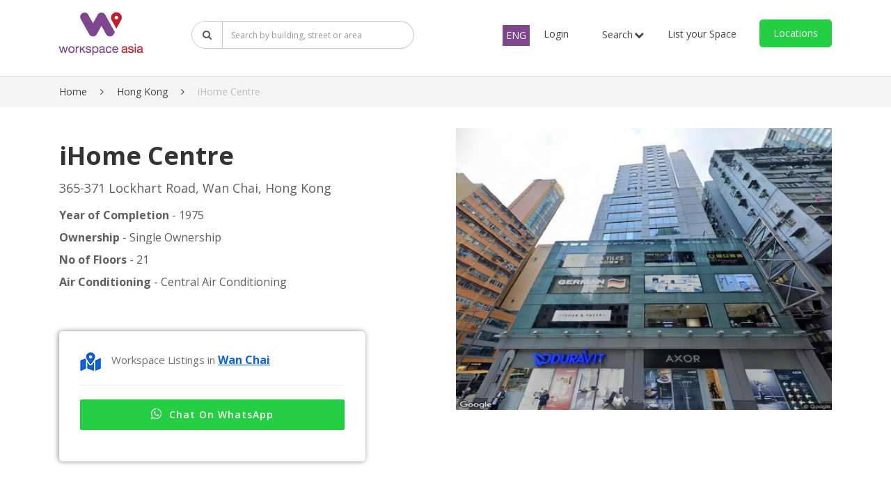

--- FILE ---
content_type: text/html; charset=UTF-8
request_url: https://www.workspaceasia.com/en/rent-office/hong-kong/ihome-centre/187
body_size: 14671
content:
<!DOCTYPE html>
<html>

<head>
    <title>Shared Office in iHome Centre - Workspace Asia</title>
    <meta http-equiv="X-UA-Compatible" content="IE=edge">
    <meta charset="utf-8"/>    <meta name="msvalidate.01" content="ACF87D4A1BAD0CD594C336D1143AB00B" />
    <meta name="description" content="Are you looking to rent a flexible office in Wan Chai? Use Workspace Asia to discover information on the shared office space at of iHome Centre." />
    <meta name="keywords" content="iHome Centre, Wan Chai, Serviced Office, Coworking Space, Business Centre, Shared Office, Rent Office " />
    <meta name="viewport" content="width=device-width, initial-scale=1.0" />
    <meta name="robots" content="index, follow" />
    <link href="/favicon.ico" type="image/x-icon" rel="icon"/><link href="/favicon.ico" type="image/x-icon" rel="shortcut icon"/>    <meta property="og:title" content=""/><meta property="og:image" content="https://www.workspaceasia.com/uploads/google_buildings_images/iHome_Centre/iHome_Centre_1602568010.jpg"/>    <meta property="og:type" content="website" />
    <link href="//fonts.googleapis.com/css?family=Open+Sans:300,300i,400,400i,600,600i,700,700i,800,800i" rel="stylesheet">
    <link rel="stylesheet" href="//code.jquery.com/ui/1.11.4/themes/smoothness/jquery-ui.min.css">
    <link rel="stylesheet" href="/css/bootstrap.min.css"/>    <link rel="stylesheet" href="//maxcdn.bootstrapcdn.com/font-awesome/4.6.3/css/font-awesome.min.css"/>    <link rel="stylesheet" href="/css/bootstrap-datetimepicker.min.css"/>    <link rel="stylesheet" href="/css/owl.carousel.min.css"/>    <link rel="stylesheet" href="/css/owl.theme.default.min.css"/>    <link rel="stylesheet" href="/css/bootstrap-select.css"/>    <link rel="stylesheet" href="/css/multiselect.css"/>    <link rel="stylesheet" href="/css/menu.css"/>    <link rel="stylesheet" href="/css/thumbnail-slider.css"/>    <link rel="stylesheet" href="/css/ninja-slider.css"/>    <link rel="stylesheet" href="/css/lightslider.css"/>    <link rel="stylesheet" href="/css/slick-theme.css"/>    <link rel="stylesheet" href="/css/slick.css"/>    <link rel="stylesheet" href="/css/galleria.azur.css"/>    <link rel="stylesheet" href="/css/autocomplete.css?v=4"/>    <!-- <link rel="stylesheet" href="/css/theme.css?v=6.7"/> -->
    <link rel="stylesheet" href="/css/theme.css?v=1769511601"/>    <link rel="stylesheet" href="/css/custom.css?v=1769511601"/>    <link rel="stylesheet" href="/css/responsive.css?v=5.1"/>    <script src="//ajax.googleapis.com/ajax/libs/jquery/1.11.1/jquery.min.js"></script>
    <script src="//code.jquery.com/ui/1.10.3/jquery-ui.min.js"></script>
    <!-- Google Tag Manager -->
    <script>
    (function(w, d, s, l, i) {
        w[l] = w[l] || [];
        w[l].push({
            'gtm.start': new Date().getTime(),
            event: 'gtm.js'
        });
        var f = d.getElementsByTagName(s)[0],
            j = d.createElement(s),
            dl = l != 'dataLayer' ? '&l=' + l : '';
        j.async = true;
        j.src = '//www.googletagmanager.com/gtm.js?id=' + i + dl;
        f.parentNode.insertBefore(j, f);
    })(window, document, 'script', 'dataLayer', 'GTM-TMD827C');
    </script>
    <!-- End Google Tag Manager -->
    <!-- Facebook Pixel Code -->
    <script>
    ! function(f, b, e, v, n, t, s) {
        if (f.fbq)
            return;
        n = f.fbq = function() {
            n.callMethod ?
                n.callMethod.apply(n, arguments) : n.queue.push(arguments)
        };
        if (!f._fbq)
            f._fbq = n;
        n.push = n;
        n.loaded = !0;
        n.version = '2.0';
        n.queue = [];
        t = b.createElement(e);
        t.async = !0;
        t.src = v;
        s = b.getElementsByTagName(e)[0];
        s.parentNode.insertBefore(t, s)
    }(window, document, 'script', '//connect.facebook.net/en_US/fbevents.js');
    fbq('init', '283911062361038');
    fbq('track', 'PageView');
    </script>
    <!--Start of Novocall App Script-->
        <!-- <script type='text/javascript'>
    (function() {
        var d = document,
            h = d.getElementsByTagName('head')[0],
            s = d.createElement('script');
        s.type = 'text/javascript';
        s.async = !0;
        s.src = 'https://call.novocall.co/v1/widgets?id=GmNih79gvCQ';
        h.appendChild(s)
    }())
    </script> -->
        <!--End of Novocall App Script-->
    <noscript><img height="1" width="1"
            src="//www.facebook.com/tr?id=283911062361038&ev=PageView&noscript=1" /></noscript>
    <!-- End Facebook Pixel Code -->

    <!-- Google Tag Manager (noscript) -->
    <noscript><iframe src="//www.googletagmanager.com/ns.html?id=GTM-TMD827C" height="0" width="0"
            style="display:none;visibility:hidden"></iframe></noscript>
    <!-- End Google Tag Manager (noscript) -->
</head>

<body>

    	<div id="fb-root"></div>
        <script>
      window.fbAsyncInit = function() {
        FB.init({
          appId      : '764495967085455',
          xfbml      : true,
          version    : 'v2.1'
        });
      };

      (function(d, s, id){
         var js, fjs = d.getElementsByTagName(s)[0];
         if (d.getElementById(id)) {return;}
         js = d.createElement(s); js.id = id;
         js.src = "//connect.facebook.net/en_US/sdk.js";
         fjs.parentNode.insertBefore(js, fjs);
       }(document, 'script', 'facebook-jssdk'));
    </script>    <div class="loadingDiv" id="loadingDiv" style="display:none;">
</div>
<section class="sticky-menu-main">
    <div class="sticky-menu">
        <div class="container pl30 pr30 p-15">
            <div class="row">
                <div class="col-md-12 pr15 pl10">
                    <div id="navbar">
                        <nav class="navbar navbar-default navbar-static-top topmenu" role="navigation">
                            <div class="navbar-header">
                                <a href="/en" class="navbar-brand logo-img"><img src="/img/logo.png" alt="workspaceasia"/></a><div class="top-contact">
                                <div class="mobile-list-locations">
                                    <ul>
                                        <li class="list-locations-list">
                                            <button class="location-btn">
                                                Locations                                            </button>
                                            <div class="location-listing hidden">
                                                                                                <h5 class="text-left"><b>
                                                        Hong Kong Island                                                    </b></h5>
                                                <ul>
                                                                                                        <li>
                                                        <a href="/en/office-for-rent/hong-kong/sheung-wan" target="_blank">Sheung Wan</a>                                                    </li>
                                                                                                        <li>
                                                        <a href="/en/office-for-rent/hong-kong/causeway-bay" target="_blank">Causeway Bay</a>                                                    </li>
                                                                                                        <li>
                                                        <a href="/en/office-for-rent/hong-kong/wan-chai" target="_blank">Wan Chai</a>                                                    </li>
                                                                                                        <li>
                                                        <a href="/en/office-for-rent/hong-kong/admiralty" target="_blank">Admiralty</a>                                                    </li>
                                                                                                        <li>
                                                        <a href="/en/office-for-rent/hong-kong/central" target="_blank">Central</a>                                                    </li>
                                                                                                        <li>
                                                        <a href="/en/office-for-rent/hong-kong/wong-chuk-hang" target="_blank">Wong Chuk Hang</a>                                                    </li>
                                                                                                        <li>
                                                        <a href="/en/office-for-rent/hong-kong/kennedy-town" target="_blank">Kennedy Town</a>                                                    </li>
                                                                                                        <li>
                                                        <a href="/en/office-for-rent/hong-kong/sai-ying-pun" target="_blank">Sai Ying Pun</a>                                                    </li>
                                                                                                        <li>
                                                        <a href="/en/office-for-rent/hong-kong/north-point" target="_blank">North Point</a>                                                    </li>
                                                                                                        <li>
                                                        <a href="/en/office-for-rent/hong-kong/quarry-bay" target="_blank">Quarry Bay</a>                                                    </li>
                                                                                                        <li>
                                                        <a href="/en/office-for-rent/hong-kong/chai-wan" target="_blank">Chai Wan</a>                                                    </li>
                                                                                                        <li>
                                                        <a href="/en/office-for-rent/hong-kong/shau-kei-wan" target="_blank">Shau Kei Wan</a>                                                    </li>
                                                                                                    </ul>
                                                                                                <h5 class="text-left"><b>
                                                        Kowloon                                                    </b></h5>
                                                <ul>
                                                                                                        <li>
                                                        <a href="/en/office-for-rent/hong-kong/mong-kok" target="_blank">Mong Kok</a>                                                    </li>
                                                                                                        <li>
                                                        <a href="/en/office-for-rent/hong-kong/tsim-sha-tsui" target="_blank">Tsim Sha Tsui</a>                                                    </li>
                                                                                                        <li>
                                                        <a href="/en/office-for-rent/hong-kong/lai-chi-kok" target="_blank">Lai Chi Kok</a>                                                    </li>
                                                                                                        <li>
                                                        <a href="/en/office-for-rent/hong-kong/jordan" target="_blank">Jordan</a>                                                    </li>
                                                                                                        <li>
                                                        <a href="/en/office-for-rent/hong-kong/tsim-sha-tsui-east" target="_blank">Tsim Sha Tsui East</a>                                                    </li>
                                                                                                        <li>
                                                        <a href="/en/office-for-rent/hong-kong/kwun-tong" target="_blank">Kwun Tong</a>                                                    </li>
                                                                                                        <li>
                                                        <a href="/en/office-for-rent/hong-kong/kowloon-bay" target="_blank">Kowloon Bay</a>                                                    </li>
                                                                                                        <li>
                                                        <a href="/en/office-for-rent/hong-kong/hung-hom" target="_blank">Hung Hom</a>                                                    </li>
                                                                                                        <li>
                                                        <a href="/en/office-for-rent/hong-kong/san-po-kong" target="_blank">San Po Kong</a>                                                    </li>
                                                                                                        <li>
                                                        <a href="/en/office-for-rent/hong-kong/west-kowloon" target="_blank">West Kowloon</a>                                                    </li>
                                                                                                        <li>
                                                        <a href="/en/office-for-rent/hong-kong/kowloon-city" target="_blank">Kowloon City</a>                                                    </li>
                                                                                                    </ul>
                                                                                                <h5 class="text-left"><b>
                                                        New Territories                                                    </b></h5>
                                                <ul>
                                                                                                        <li>
                                                        <a href="/en/office-for-rent/hong-kong/tsuen-wan" target="_blank">Tsuen Wan</a>                                                    </li>
                                                                                                        <li>
                                                        <a href="/en/office-for-rent/hong-kong/kwai-chung" target="_blank">Kwai Chung</a>                                                    </li>
                                                                                                        <li>
                                                        <a href="/en/office-for-rent/hong-kong/sheung-shui" target="_blank">Sheung Shui</a>                                                    </li>
                                                                                                        <li>
                                                        <a href="/en/office-for-rent/hong-kong/yuen-long" target="_blank">Yuen Long</a>                                                    </li>
                                                                                                        <li>
                                                        <a href="/en/office-for-rent/hong-kong/sai-kung" target="_blank">Sai Kung</a>                                                    </li>
                                                                                                        <li>
                                                        <a href="/en/office-for-rent/hong-kong/sha-tin" target="_blank">Sha Tin</a>                                                    </li>
                                                                                                        <li>
                                                        <a href="/en/office-for-rent/hong-kong/tuen-mun" target="_blank">Tuen Mun</a>                                                    </li>
                                                                                                    </ul>
                                                                                            </div>
                                        </li>
                                    </ul>
                                </div>
                            </div>
                                <button type="button" class="navbar-toggle" data-toggle="collapse"
                                    data-target="#navbar-collapse-1">
                                    <span class="sr-only">Toggle navigation</span>
                                    <span class="icon-bar"></span>
                                    <span class="icon-bar"></span>
                                    <span class="icon-bar"></span>
                                </button>
                                <!-- <div class="top-phone m-top-menu">
                                    <img src="/img/phone-icon.png" alt="phone" class="img-responsive"/>                                                                            <a href="tel:+85292310043"> +852 9231 0043</a>
                                                                    </div> -->
                            </div>

                                <div class="form-group search-listbar-input d-md-block d-none">
                                <form name="searchAreaBuildingForm" method="GET" id="searchAreaForm"
                                    class="custom-area-form">
                                    <input type="hidden" id="language" name="langauge"
                                        value="en">

                                                                                  <div class="input-group">
                                            <span class="input-group-addon lease_search"><i class="fa fa-search"></i></span>
                                              <input type="text" class="form-control" name="keyword" id="AutocompleteLease" value=""
                                                  placeholder="Search by building, street or area">
                                          </div>
                                        
                                    <div class="AutocompleteLease-menulist">
                                        <ul id="AutocompleteLease-menulist"></ul>
                                    </div>
                                </form>
                            </div>


                            <div class="collapse navbar-collapse" id="navbar-collapse-1">
                                <ul class="nav navbar-nav">
                                    <li class="dropdown find-space-menu language-switcher"><a href="#"
                                            class="dropdown-toggle" data-toggle="dropdown">
                                            Language<b class="caret"></b>
                                        </a>
                                        <ul class="dropdown-menu submenu-box">
                                                                                            <li class="active">
                                                    <a href="/pages/language/en_US" class="header-country">ENG</a>                                                </li>
                                                                                    </ul>
                                    </li>
                                    <!-- <li class="dropdown find-space-menu "><a href="#" class="dropdown-toggle" data-toggle="dropdown">Find a space <b class="caret"></b></a>
                                        <ul class="dropdown-menu submenu-box">
                                    <pre class="cake-error"><a href="javascript:void(0);" onclick="document.getElementById('cakeErr69789ab1c6f60-trace').style.display = (document.getElementById('cakeErr69789ab1c6f60-trace').style.display == 'none' ? '' : 'none');"><b>Warning</b> (2)</a>: count(): Parameter must be an array or an object that implements Countable [<b>APP/Template/Element/header.ctp</b>, line <b>130</b>]<div id="cakeErr69789ab1c6f60-trace" class="cake-stack-trace" style="display: none;"><a href="javascript:void(0);" onclick="document.getElementById('cakeErr69789ab1c6f60-code').style.display = (document.getElementById('cakeErr69789ab1c6f60-code').style.display == 'none' ? '' : 'none')">Code</a> <a href="javascript:void(0);" onclick="document.getElementById('cakeErr69789ab1c6f60-context').style.display = (document.getElementById('cakeErr69789ab1c6f60-context').style.display == 'none' ? '' : 'none')">Context</a><pre id="cakeErr69789ab1c6f60-code" class="cake-code-dump" style="display: none;"><code><span style="color: #000000"><span style="color: #0000BB">&nbsp;&nbsp;&nbsp;&nbsp;&nbsp;&nbsp;&nbsp;&nbsp;&nbsp;&nbsp;&nbsp;&nbsp;&nbsp;&nbsp;&nbsp;&nbsp;&nbsp;&nbsp;&nbsp;&nbsp;&nbsp;&nbsp;&nbsp;&nbsp;&nbsp;&nbsp;&nbsp;&nbsp;&nbsp;&nbsp;&nbsp;&nbsp;&nbsp;&nbsp;&nbsp;&nbsp;&nbsp;&nbsp;&nbsp;&nbsp;</span><span style="color: #007700">&lt;</span><span style="color: #0000BB">ul&nbsp;</span><span style="color: #007700">class=</span><span style="color: #DD0000">"dropdown-menu&nbsp;submenu-box"</span><span style="color: #007700">&gt;</span></span></code>
<span class="code-highlight"><code><span style="color: #000000">&nbsp;&nbsp;&nbsp;&nbsp;&nbsp;&nbsp;&nbsp;&nbsp;&nbsp;&nbsp;&nbsp;&nbsp;&nbsp;&nbsp;&nbsp;&nbsp;&nbsp;&nbsp;&nbsp;&nbsp;&nbsp;&nbsp;&nbsp;&nbsp;&nbsp;&nbsp;&nbsp;&nbsp;&nbsp;&nbsp;&nbsp;&nbsp;&nbsp;&nbsp;&nbsp;&nbsp;<span style="color: #0000BB">&lt;?php</span></span></code></span>
<code><span style="color: #000000"><span style="color: #0000BB">&nbsp;&nbsp;&nbsp;&nbsp;&nbsp;&nbsp;&nbsp;&nbsp;&nbsp;&nbsp;&nbsp;&nbsp;&nbsp;&nbsp;&nbsp;&nbsp;&nbsp;&nbsp;&nbsp;&nbsp;&nbsp;&nbsp;&nbsp;&nbsp;&nbsp;&nbsp;&nbsp;&nbsp;&nbsp;&nbsp;&nbsp;&nbsp;&nbsp;&nbsp;&nbsp;&nbsp;</span><span style="color: #007700">if&nbsp;(</span><span style="color: #0000BB">count</span><span style="color: #007700">(</span><span style="color: #0000BB">$countries</span><span style="color: #007700">))&nbsp;{</span></span></code></pre><pre id="cakeErr69789ab1c6f60-context" class="cake-context" style="display: none;">$viewFile = &#039;/home/workspaceasia/public_html/src/Template/Element/header.ctp&#039;
$dataForView = [
	&#039;fb_login_url&#039; =&gt; &#039;https://www.facebook.com/v2.3/dialog/oauth?client_id=764495967085455&amp;redirect_uri=http%3A%2F%2Fworkspaceasia.com%2Flogin&amp;state=59b39f9795286933c7a5655ab0e3c2ea&amp;sdk=php-sdk-4.0.23&amp;scope=email%2Cpublic_profile&#039;,
	&#039;building&#039; =&gt; object(App\Model\Entity\Building) {

		&#039;id&#039; =&gt; (int) 187,
		&#039;name&#039; =&gt; &#039;iHome Centre&#039;,
		&#039;slug&#039; =&gt; &#039;ihome-centre&#039;,
		&#039;country_id&#039; =&gt; (int) 98,
		&#039;state_id&#039; =&gt; (int) 1,
		&#039;area_id&#039; =&gt; (int) 7,
		&#039;featured_image&#039; =&gt; &#039;/uploads/google_buildings_images/iHome_Centre/iHome_Centre_1602568010.jpg&#039;,
		&#039;images&#039; =&gt; null,
		&#039;ownership&#039; =&gt; null,
		&#039;completed_at&#039; =&gt; null,
		&#039;total_gfa&#039; =&gt; null,
		&#039;floor_numbers&#039; =&gt; null,
		&#039;air_con_hours&#039; =&gt; null,
		&#039;floor_system&#039; =&gt; null,
		&#039;lift&#039; =&gt; null,
		&#039;ceiling_height&#039; =&gt; null,
		&#039;carpark_facilities&#039; =&gt; null,
		&#039;transportation&#039; =&gt; null,
		&#039;leases&#039; =&gt; &#039;&#039;,
		&#039;floor_plan_image&#039; =&gt; null,
		&#039;lat&#039; =&gt; &#039;22.279476&#039;,
		&#039;lng&#039; =&gt; &#039;114.179352&#039;,
		&#039;status&#039; =&gt; (int) 1,
		&#039;address&#039; =&gt; &#039;365-371 Lockhart Road&#039;,
		&#039;descriptions&#039; =&gt; &#039;&lt;p&gt;&lt;strong&gt;Year of Completion&lt;/strong&gt; - 1975&lt;/p&gt;

&lt;p&gt;&lt;strong&gt;Ownership&lt;/strong&gt; - Single&amp;nbsp;Ownership&lt;/p&gt;

&lt;p&gt;&lt;strong&gt;No of Floors&lt;/strong&gt;&amp;nbsp;- 21&lt;/p&gt;

&lt;p&gt;&lt;strong&gt;Air Conditioning&lt;/strong&gt; - Central&amp;nbsp;Air Conditioning&lt;/p&gt;
&#039;,
		&#039;meta_title&#039; =&gt; &#039;Shared Office in iHome Centre - Workspace Asia&#039;,
		&#039;meta_keywords&#039; =&gt; &#039;iHome Centre, Wan Chai, Serviced Office, Coworking Space, Business Centre, Shared Office, Rent Office &#039;,
		&#039;meta_descriptions&#039; =&gt; &#039;Are you looking to rent a flexible office in Wan Chai? Use Workspace Asia to discover information on the shared office space at of iHome Centre.&#039;,
		&#039;og_title&#039; =&gt; &#039;&#039;,
		&#039;og_type&#039; =&gt; null,
		&#039;og_image&#039; =&gt; &#039;/uploads/google_buildings_images/iHome_Centre/iHome_Centre_1602568010.jpg&#039;,
		&#039;created&#039; =&gt; object(Cake\I18n\FrozenTime) {},
		&#039;modified&#039; =&gt; object(Cake\I18n\Time) {},
		&#039;area&#039; =&gt; object(App\Model\Entity\Area) {},
		&#039;state&#039; =&gt; object(App\Model\Entity\State) {},
		&#039;country&#039; =&gt; object(App\Model\Entity\Country) {},
		&#039;[new]&#039; =&gt; false,
		&#039;[accessible]&#039; =&gt; [
			[maximum depth reached]
		],
		&#039;[dirty]&#039; =&gt; [[maximum depth reached]],
		&#039;[original]&#039; =&gt; [[maximum depth reached]],
		&#039;[virtual]&#039; =&gt; [[maximum depth reached]],
		&#039;[errors]&#039; =&gt; [[maximum depth reached]],
		&#039;[invalid]&#039; =&gt; [[maximum depth reached]],
		&#039;[repository]&#039; =&gt; &#039;Buildings&#039;
	
	},
	&#039;properties&#039; =&gt; [],
	&#039;countries&#039; =&gt; object(Cake\ORM\Query) {

		&#039;(help)&#039; =&gt; &#039;This is a Query object, to get the results execute or iterate it.&#039;,
		&#039;sql&#039; =&gt; &#039;SELECT Countries.id AS `Countries__id`, Countries.name AS `Countries__name`, Countries.slug AS `Countries__slug`, Countries.parent_country AS `Countries__parent_country`, Countries.active AS `Countries__active`, Countries.country_order AS `Countries__country_order`, Countries.meta_title AS `Countries__meta_title`, Countries.meta_keywords AS `Countries__meta_keywords`, Countries.meta_descriptions AS `Countries__meta_descriptions`, Countries.og_title AS `Countries__og_title`, Countries.og_type AS `Countries__og_type`, Countries.og_image AS `Countries__og_image`, Countries.modified AS `Countries__modified` FROM countries Countries WHERE Countries.active = :c0 ORDER BY Countries.country_order ASC, Countries.modified DESC&#039;,
		&#039;params&#039; =&gt; [
			[maximum depth reached]
		],
		&#039;defaultTypes&#039; =&gt; [
			[maximum depth reached]
		],
		&#039;decorators&#039; =&gt; (int) 0,
		&#039;executed&#039; =&gt; false,
		&#039;hydrate&#039; =&gt; true,
		&#039;buffered&#039; =&gt; true,
		&#039;formatters&#039; =&gt; (int) 0,
		&#039;mapReducers&#039; =&gt; (int) 0,
		&#039;contain&#039; =&gt; [[maximum depth reached]],
		&#039;matching&#039; =&gt; [[maximum depth reached]],
		&#039;extraOptions&#039; =&gt; [[maximum depth reached]],
		&#039;repository&#039; =&gt; object(App\Model\Table\CountriesTable) {}
	
	},
	&#039;states&#039; =&gt; object(Cake\ORM\Query) {

		&#039;(help)&#039; =&gt; &#039;This is a Query object, to get the results execute or iterate it.&#039;,
		&#039;sql&#039; =&gt; &#039;SELECT States.id AS `States__id`, States.country_id AS `States__country_id`, States.name AS `States__name`, States.slug AS `States__slug`, States.status AS `States__status`, States.state_order AS `States__state_order`, States.meta_title AS `States__meta_title`, States.meta_keywords AS `States__meta_keywords`, States.meta_descriptions AS `States__meta_descriptions`, States.og_title AS `States__og_title`, States.og_type AS `States__og_type`, States.og_image AS `States__og_image`, States.modified AS `States__modified` FROM states States WHERE States.status = :c0 ORDER BY States.state_order ASC&#039;,
		&#039;params&#039; =&gt; [
			[maximum depth reached]
		],
		&#039;defaultTypes&#039; =&gt; [
			[maximum depth reached]
		],
		&#039;decorators&#039; =&gt; (int) 0,
		&#039;executed&#039; =&gt; false,
		&#039;hydrate&#039; =&gt; true,
		&#039;buffered&#039; =&gt; true,
		&#039;formatters&#039; =&gt; (int) 0,
		&#039;mapReducers&#039; =&gt; (int) 0,
		&#039;contain&#039; =&gt; [[maximum depth reached]],
		&#039;matching&#039; =&gt; [[maximum depth reached]],
		&#039;extraOptions&#039; =&gt; [[maximum depth reached]],
		&#039;repository&#039; =&gt; object(App\Model\Table\StatesTable) {}
	
	},
	&#039;cities&#039; =&gt; object(Cake\ORM\Query) {

		&#039;(help)&#039; =&gt; &#039;This is a Query object, to get the results execute or iterate it.&#039;,
		&#039;sql&#039; =&gt; &#039;SELECT Areas.id AS `Areas__id`, Areas.name AS `Areas__name`, Areas.slug AS `Areas__slug`, Areas.country_id AS `Areas__country_id`, Areas.state_id AS `Areas__state_id`, Areas.status AS `Areas__status`, Areas.area_order AS `Areas__area_order`, Areas.popular_location AS `Areas__popular_location`, Areas.meta_title AS `Areas__meta_title`, Areas.meta_keywords AS `Areas__meta_keywords`, Areas.meta_descriptions AS `Areas__meta_descriptions`, Areas.og_title AS `Areas__og_title`, Areas.og_type AS `Areas__og_type`, Areas.og_image AS `Areas__og_image`, Areas.modified AS `Areas__modified` FROM areas Areas WHERE Areas.status = :c0 ORDER BY Areas.area_order ASC&#039;,
		&#039;params&#039; =&gt; [
			[maximum depth reached]
		],
		&#039;defaultTypes&#039; =&gt; [
			[maximum depth reached]
		],
		&#039;decorators&#039; =&gt; (int) 0,
		&#039;executed&#039; =&gt; false,
		&#039;hydrate&#039; =&gt; true,
		&#039;buffered&#039; =&gt; true,
		&#039;formatters&#039; =&gt; (int) 0,
		&#039;mapReducers&#039; =&gt; (int) 0,
		&#039;contain&#039; =&gt; [[maximum depth reached]],
		&#039;matching&#039; =&gt; [[maximum depth reached]],
		&#039;extraOptions&#039; =&gt; [[maximum depth reached]],
		&#039;repository&#039; =&gt; object(App\Model\Table\AreasTable) {}
	
	},
	&#039;locationC&#039; =&gt; object(App\Model\Entity\Country) {

		&#039;id&#039; =&gt; (int) 98,
		&#039;name&#039; =&gt; &#039;Hong Kong&#039;,
		&#039;slug&#039; =&gt; &#039;hong-kong&#039;,
		&#039;parent_country&#039; =&gt; (int) 96,
		&#039;active&#039; =&gt; (int) 1,
		&#039;country_order&#039; =&gt; (int) 1,
		&#039;meta_title&#039; =&gt; &#039;Find Coworking Spaces &amp; Business Centres in Hong Kong&#039;,
		&#039;meta_keywords&#039; =&gt; &#039;Hong Kong, Serviced Office, Coworking Space, Business Centre, Shared Office, Rent Office &#039;,
		&#039;meta_descriptions&#039; =&gt; &#039;&lt;p&gt;Looking for a flexible office in Hong Kong? Compare top coworking spaces &amp;amp; business centres in Hong Kong with Workspace Asia. Find your ideal workspace today!&lt;/p&gt;
&#039;,
		&#039;og_title&#039; =&gt; &#039;&#039;,
		&#039;og_type&#039; =&gt; null,
		&#039;og_image&#039; =&gt; &#039;/uploads/hong_kong/central_building/cb_3.jpg&#039;,
		&#039;modified&#039; =&gt; object(Cake\I18n\Time) {},
		&#039;[new]&#039; =&gt; false,
		&#039;[accessible]&#039; =&gt; [
			[maximum depth reached]
		],
		&#039;[dirty]&#039; =&gt; [[maximum depth reached]],
		&#039;[original]&#039; =&gt; [[maximum depth reached]],
		&#039;[virtual]&#039; =&gt; [[maximum depth reached]],
		&#039;[errors]&#039; =&gt; [[maximum depth reached]],
		&#039;[invalid]&#039; =&gt; [[maximum depth reached]],
		&#039;[repository]&#039; =&gt; &#039;Countries&#039;
	
	},
	&#039;areas&#039; =&gt; object(Cake\ORM\Query) {

		&#039;(help)&#039; =&gt; &#039;This is a Query object, to get the results execute or iterate it.&#039;,
		&#039;sql&#039; =&gt; &#039;SELECT States.id AS `States__id`, States.country_id AS `States__country_id`, States.name AS `States__name`, States.slug AS `States__slug`, States.status AS `States__status`, States.state_order AS `States__state_order`, States.meta_title AS `States__meta_title`, States.meta_keywords AS `States__meta_keywords`, States.meta_descriptions AS `States__meta_descriptions`, States.og_title AS `States__og_title`, States.og_type AS `States__og_type`, States.og_image AS `States__og_image`, States.modified AS `States__modified` FROM states States WHERE (States.status = :c0 AND States.country_id = :c1) ORDER BY States.state_order ASC, States.modified DESC&#039;,
		&#039;params&#039; =&gt; [
			[maximum depth reached]
		],
		&#039;defaultTypes&#039; =&gt; [
			[maximum depth reached]
		],
		&#039;decorators&#039; =&gt; (int) 1,
		&#039;executed&#039; =&gt; true,
		&#039;hydrate&#039; =&gt; true,
		&#039;buffered&#039; =&gt; true,
		&#039;formatters&#039; =&gt; (int) 0,
		&#039;mapReducers&#039; =&gt; (int) 0,
		&#039;contain&#039; =&gt; [
			[maximum depth reached]
		],
		&#039;matching&#039; =&gt; [[maximum depth reached]],
		&#039;extraOptions&#039; =&gt; [[maximum depth reached]],
		&#039;repository&#039; =&gt; object(App\Model\Table\StatesTable) {}
	
	},
	&#039;languages&#039; =&gt; null,
	&#039;locale_lang&#039; =&gt; &#039;en&#039;,
	&#039;countryName&#039; =&gt; &#039;US&#039;
]
$fb_login_url = &#039;https://www.facebook.com/v2.3/dialog/oauth?client_id=764495967085455&amp;redirect_uri=http%3A%2F%2Fworkspaceasia.com%2Flogin&amp;state=59b39f9795286933c7a5655ab0e3c2ea&amp;sdk=php-sdk-4.0.23&amp;scope=email%2Cpublic_profile&#039;
$building = object(App\Model\Entity\Building) {

	&#039;id&#039; =&gt; (int) 187,
	&#039;name&#039; =&gt; &#039;iHome Centre&#039;,
	&#039;slug&#039; =&gt; &#039;ihome-centre&#039;,
	&#039;country_id&#039; =&gt; (int) 98,
	&#039;state_id&#039; =&gt; (int) 1,
	&#039;area_id&#039; =&gt; (int) 7,
	&#039;featured_image&#039; =&gt; &#039;/uploads/google_buildings_images/iHome_Centre/iHome_Centre_1602568010.jpg&#039;,
	&#039;images&#039; =&gt; null,
	&#039;ownership&#039; =&gt; null,
	&#039;completed_at&#039; =&gt; null,
	&#039;total_gfa&#039; =&gt; null,
	&#039;floor_numbers&#039; =&gt; null,
	&#039;air_con_hours&#039; =&gt; null,
	&#039;floor_system&#039; =&gt; null,
	&#039;lift&#039; =&gt; null,
	&#039;ceiling_height&#039; =&gt; null,
	&#039;carpark_facilities&#039; =&gt; null,
	&#039;transportation&#039; =&gt; null,
	&#039;leases&#039; =&gt; &#039;&#039;,
	&#039;floor_plan_image&#039; =&gt; null,
	&#039;lat&#039; =&gt; &#039;22.279476&#039;,
	&#039;lng&#039; =&gt; &#039;114.179352&#039;,
	&#039;status&#039; =&gt; (int) 1,
	&#039;address&#039; =&gt; &#039;365-371 Lockhart Road&#039;,
	&#039;descriptions&#039; =&gt; &#039;&lt;p&gt;&lt;strong&gt;Year of Completion&lt;/strong&gt; - 1975&lt;/p&gt;

&lt;p&gt;&lt;strong&gt;Ownership&lt;/strong&gt; - Single&amp;nbsp;Ownership&lt;/p&gt;

&lt;p&gt;&lt;strong&gt;No of Floors&lt;/strong&gt;&amp;nbsp;- 21&lt;/p&gt;

&lt;p&gt;&lt;strong&gt;Air Conditioning&lt;/strong&gt; - Central&amp;nbsp;Air Conditioning&lt;/p&gt;
&#039;,
	&#039;meta_title&#039; =&gt; &#039;Shared Office in iHome Centre - Workspace Asia&#039;,
	&#039;meta_keywords&#039; =&gt; &#039;iHome Centre, Wan Chai, Serviced Office, Coworking Space, Business Centre, Shared Office, Rent Office &#039;,
	&#039;meta_descriptions&#039; =&gt; &#039;Are you looking to rent a flexible office in Wan Chai? Use Workspace Asia to discover information on the shared office space at of iHome Centre.&#039;,
	&#039;og_title&#039; =&gt; &#039;&#039;,
	&#039;og_type&#039; =&gt; null,
	&#039;og_image&#039; =&gt; &#039;/uploads/google_buildings_images/iHome_Centre/iHome_Centre_1602568010.jpg&#039;,
	&#039;created&#039; =&gt; object(Cake\I18n\FrozenTime) {},
	&#039;modified&#039; =&gt; object(Cake\I18n\Time) {},
	&#039;area&#039; =&gt; object(App\Model\Entity\Area) {},
	&#039;state&#039; =&gt; object(App\Model\Entity\State) {},
	&#039;country&#039; =&gt; object(App\Model\Entity\Country) {},
	&#039;[new]&#039; =&gt; false,
	&#039;[accessible]&#039; =&gt; [
		&#039;*&#039; =&gt; true,
		&#039;id&#039; =&gt; false
	],
	&#039;[dirty]&#039; =&gt; [],
	&#039;[original]&#039; =&gt; [],
	&#039;[virtual]&#039; =&gt; [],
	&#039;[errors]&#039; =&gt; [],
	&#039;[invalid]&#039; =&gt; [],
	&#039;[repository]&#039; =&gt; &#039;Buildings&#039;

}
$properties = []
$countries = object(Cake\ORM\Query) {

	&#039;(help)&#039; =&gt; &#039;This is a Query object, to get the results execute or iterate it.&#039;,
	&#039;sql&#039; =&gt; &#039;SELECT Countries.id AS `Countries__id`, Countries.name AS `Countries__name`, Countries.slug AS `Countries__slug`, Countries.parent_country AS `Countries__parent_country`, Countries.active AS `Countries__active`, Countries.country_order AS `Countries__country_order`, Countries.meta_title AS `Countries__meta_title`, Countries.meta_keywords AS `Countries__meta_keywords`, Countries.meta_descriptions AS `Countries__meta_descriptions`, Countries.og_title AS `Countries__og_title`, Countries.og_type AS `Countries__og_type`, Countries.og_image AS `Countries__og_image`, Countries.modified AS `Countries__modified` FROM countries Countries WHERE Countries.active = :c0 ORDER BY Countries.country_order ASC, Countries.modified DESC&#039;,
	&#039;params&#039; =&gt; [
		&#039;:c0&#039; =&gt; [
			[maximum depth reached]
		]
	],
	&#039;defaultTypes&#039; =&gt; [
		&#039;Countries__id&#039; =&gt; &#039;integer&#039;,
		&#039;Countries.id&#039; =&gt; &#039;integer&#039;,
		&#039;id&#039; =&gt; &#039;integer&#039;,
		&#039;Countries__name&#039; =&gt; &#039;string&#039;,
		&#039;Countries.name&#039; =&gt; &#039;string&#039;,
		&#039;name&#039; =&gt; &#039;string&#039;,
		&#039;Countries__slug&#039; =&gt; &#039;string&#039;,
		&#039;Countries.slug&#039; =&gt; &#039;string&#039;,
		&#039;slug&#039; =&gt; &#039;string&#039;,
		&#039;Countries__parent_country&#039; =&gt; &#039;integer&#039;,
		&#039;Countries.parent_country&#039; =&gt; &#039;integer&#039;,
		&#039;parent_country&#039; =&gt; &#039;integer&#039;,
		&#039;Countries__active&#039; =&gt; &#039;integer&#039;,
		&#039;Countries.active&#039; =&gt; &#039;integer&#039;,
		&#039;active&#039; =&gt; &#039;integer&#039;,
		&#039;Countries__country_order&#039; =&gt; &#039;integer&#039;,
		&#039;Countries.country_order&#039; =&gt; &#039;integer&#039;,
		&#039;country_order&#039; =&gt; &#039;integer&#039;,
		&#039;Countries__meta_title&#039; =&gt; &#039;string&#039;,
		&#039;Countries.meta_title&#039; =&gt; &#039;string&#039;,
		&#039;meta_title&#039; =&gt; &#039;string&#039;,
		&#039;Countries__meta_keywords&#039; =&gt; &#039;string&#039;,
		&#039;Countries.meta_keywords&#039; =&gt; &#039;string&#039;,
		&#039;meta_keywords&#039; =&gt; &#039;string&#039;,
		&#039;Countries__meta_descriptions&#039; =&gt; &#039;text&#039;,
		&#039;Countries.meta_descriptions&#039; =&gt; &#039;text&#039;,
		&#039;meta_descriptions&#039; =&gt; &#039;text&#039;,
		&#039;Countries__og_title&#039; =&gt; &#039;string&#039;,
		&#039;Countries.og_title&#039; =&gt; &#039;string&#039;,
		&#039;og_title&#039; =&gt; &#039;string&#039;,
		&#039;Countries__og_type&#039; =&gt; &#039;string&#039;,
		&#039;Countries.og_type&#039; =&gt; &#039;string&#039;,
		&#039;og_type&#039; =&gt; &#039;string&#039;,
		&#039;Countries__og_image&#039; =&gt; &#039;text&#039;,
		&#039;Countries.og_image&#039; =&gt; &#039;text&#039;,
		&#039;og_image&#039; =&gt; &#039;text&#039;,
		&#039;Countries__modified&#039; =&gt; &#039;timestamp&#039;,
		&#039;Countries.modified&#039; =&gt; &#039;timestamp&#039;,
		&#039;modified&#039; =&gt; &#039;timestamp&#039;
	],
	&#039;decorators&#039; =&gt; (int) 0,
	&#039;executed&#039; =&gt; false,
	&#039;hydrate&#039; =&gt; true,
	&#039;buffered&#039; =&gt; true,
	&#039;formatters&#039; =&gt; (int) 0,
	&#039;mapReducers&#039; =&gt; (int) 0,
	&#039;contain&#039; =&gt; [],
	&#039;matching&#039; =&gt; [],
	&#039;extraOptions&#039; =&gt; [],
	&#039;repository&#039; =&gt; object(App\Model\Table\CountriesTable) {}

}
$states = object(Cake\ORM\Query) {

	&#039;(help)&#039; =&gt; &#039;This is a Query object, to get the results execute or iterate it.&#039;,
	&#039;sql&#039; =&gt; &#039;SELECT States.id AS `States__id`, States.country_id AS `States__country_id`, States.name AS `States__name`, States.slug AS `States__slug`, States.status AS `States__status`, States.state_order AS `States__state_order`, States.meta_title AS `States__meta_title`, States.meta_keywords AS `States__meta_keywords`, States.meta_descriptions AS `States__meta_descriptions`, States.og_title AS `States__og_title`, States.og_type AS `States__og_type`, States.og_image AS `States__og_image`, States.modified AS `States__modified` FROM states States WHERE States.status = :c0 ORDER BY States.state_order ASC&#039;,
	&#039;params&#039; =&gt; [
		&#039;:c0&#039; =&gt; [
			[maximum depth reached]
		]
	],
	&#039;defaultTypes&#039; =&gt; [
		&#039;States__id&#039; =&gt; &#039;integer&#039;,
		&#039;States.id&#039; =&gt; &#039;integer&#039;,
		&#039;id&#039; =&gt; &#039;integer&#039;,
		&#039;States__country_id&#039; =&gt; &#039;integer&#039;,
		&#039;States.country_id&#039; =&gt; &#039;integer&#039;,
		&#039;country_id&#039; =&gt; &#039;integer&#039;,
		&#039;States__name&#039; =&gt; &#039;string&#039;,
		&#039;States.name&#039; =&gt; &#039;string&#039;,
		&#039;name&#039; =&gt; &#039;string&#039;,
		&#039;States__slug&#039; =&gt; &#039;string&#039;,
		&#039;States.slug&#039; =&gt; &#039;string&#039;,
		&#039;slug&#039; =&gt; &#039;string&#039;,
		&#039;States__status&#039; =&gt; &#039;boolean&#039;,
		&#039;States.status&#039; =&gt; &#039;boolean&#039;,
		&#039;status&#039; =&gt; &#039;boolean&#039;,
		&#039;States__state_order&#039; =&gt; &#039;integer&#039;,
		&#039;States.state_order&#039; =&gt; &#039;integer&#039;,
		&#039;state_order&#039; =&gt; &#039;integer&#039;,
		&#039;States__meta_title&#039; =&gt; &#039;string&#039;,
		&#039;States.meta_title&#039; =&gt; &#039;string&#039;,
		&#039;meta_title&#039; =&gt; &#039;string&#039;,
		&#039;States__meta_keywords&#039; =&gt; &#039;string&#039;,
		&#039;States.meta_keywords&#039; =&gt; &#039;string&#039;,
		&#039;meta_keywords&#039; =&gt; &#039;string&#039;,
		&#039;States__meta_descriptions&#039; =&gt; &#039;string&#039;,
		&#039;States.meta_descriptions&#039; =&gt; &#039;string&#039;,
		&#039;meta_descriptions&#039; =&gt; &#039;string&#039;,
		&#039;States__og_title&#039; =&gt; &#039;string&#039;,
		&#039;States.og_title&#039; =&gt; &#039;string&#039;,
		&#039;og_title&#039; =&gt; &#039;string&#039;,
		&#039;States__og_type&#039; =&gt; &#039;string&#039;,
		&#039;States.og_type&#039; =&gt; &#039;string&#039;,
		&#039;og_type&#039; =&gt; &#039;string&#039;,
		&#039;States__og_image&#039; =&gt; &#039;text&#039;,
		&#039;States.og_image&#039; =&gt; &#039;text&#039;,
		&#039;og_image&#039; =&gt; &#039;text&#039;,
		&#039;States__modified&#039; =&gt; &#039;timestamp&#039;,
		&#039;States.modified&#039; =&gt; &#039;timestamp&#039;,
		&#039;modified&#039; =&gt; &#039;timestamp&#039;
	],
	&#039;decorators&#039; =&gt; (int) 0,
	&#039;executed&#039; =&gt; false,
	&#039;hydrate&#039; =&gt; true,
	&#039;buffered&#039; =&gt; true,
	&#039;formatters&#039; =&gt; (int) 0,
	&#039;mapReducers&#039; =&gt; (int) 0,
	&#039;contain&#039; =&gt; [],
	&#039;matching&#039; =&gt; [],
	&#039;extraOptions&#039; =&gt; [],
	&#039;repository&#039; =&gt; object(App\Model\Table\StatesTable) {}

}
$cities = object(Cake\ORM\Query) {

	&#039;(help)&#039; =&gt; &#039;This is a Query object, to get the results execute or iterate it.&#039;,
	&#039;sql&#039; =&gt; &#039;SELECT Areas.id AS `Areas__id`, Areas.name AS `Areas__name`, Areas.slug AS `Areas__slug`, Areas.country_id AS `Areas__country_id`, Areas.state_id AS `Areas__state_id`, Areas.status AS `Areas__status`, Areas.area_order AS `Areas__area_order`, Areas.popular_location AS `Areas__popular_location`, Areas.meta_title AS `Areas__meta_title`, Areas.meta_keywords AS `Areas__meta_keywords`, Areas.meta_descriptions AS `Areas__meta_descriptions`, Areas.og_title AS `Areas__og_title`, Areas.og_type AS `Areas__og_type`, Areas.og_image AS `Areas__og_image`, Areas.modified AS `Areas__modified` FROM areas Areas WHERE Areas.status = :c0 ORDER BY Areas.area_order ASC&#039;,
	&#039;params&#039; =&gt; [
		&#039;:c0&#039; =&gt; [
			[maximum depth reached]
		]
	],
	&#039;defaultTypes&#039; =&gt; [
		&#039;Areas__id&#039; =&gt; &#039;integer&#039;,
		&#039;Areas.id&#039; =&gt; &#039;integer&#039;,
		&#039;id&#039; =&gt; &#039;integer&#039;,
		&#039;Areas__name&#039; =&gt; &#039;string&#039;,
		&#039;Areas.name&#039; =&gt; &#039;string&#039;,
		&#039;name&#039; =&gt; &#039;string&#039;,
		&#039;Areas__slug&#039; =&gt; &#039;string&#039;,
		&#039;Areas.slug&#039; =&gt; &#039;string&#039;,
		&#039;slug&#039; =&gt; &#039;string&#039;,
		&#039;Areas__country_id&#039; =&gt; &#039;integer&#039;,
		&#039;Areas.country_id&#039; =&gt; &#039;integer&#039;,
		&#039;country_id&#039; =&gt; &#039;integer&#039;,
		&#039;Areas__state_id&#039; =&gt; &#039;integer&#039;,
		&#039;Areas.state_id&#039; =&gt; &#039;integer&#039;,
		&#039;state_id&#039; =&gt; &#039;integer&#039;,
		&#039;Areas__status&#039; =&gt; &#039;integer&#039;,
		&#039;Areas.status&#039; =&gt; &#039;integer&#039;,
		&#039;status&#039; =&gt; &#039;integer&#039;,
		&#039;Areas__area_order&#039; =&gt; &#039;integer&#039;,
		&#039;Areas.area_order&#039; =&gt; &#039;integer&#039;,
		&#039;area_order&#039; =&gt; &#039;integer&#039;,
		&#039;Areas__popular_location&#039; =&gt; &#039;integer&#039;,
		&#039;Areas.popular_location&#039; =&gt; &#039;integer&#039;,
		&#039;popular_location&#039; =&gt; &#039;integer&#039;,
		&#039;Areas__meta_title&#039; =&gt; &#039;string&#039;,
		&#039;Areas.meta_title&#039; =&gt; &#039;string&#039;,
		&#039;meta_title&#039; =&gt; &#039;string&#039;,
		&#039;Areas__meta_keywords&#039; =&gt; &#039;string&#039;,
		&#039;Areas.meta_keywords&#039; =&gt; &#039;string&#039;,
		&#039;meta_keywords&#039; =&gt; &#039;string&#039;,
		&#039;Areas__meta_descriptions&#039; =&gt; &#039;text&#039;,
		&#039;Areas.meta_descriptions&#039; =&gt; &#039;text&#039;,
		&#039;meta_descriptions&#039; =&gt; &#039;text&#039;,
		&#039;Areas__og_title&#039; =&gt; &#039;string&#039;,
		&#039;Areas.og_title&#039; =&gt; &#039;string&#039;,
		&#039;og_title&#039; =&gt; &#039;string&#039;,
		&#039;Areas__og_type&#039; =&gt; &#039;string&#039;,
		&#039;Areas.og_type&#039; =&gt; &#039;string&#039;,
		&#039;og_type&#039; =&gt; &#039;string&#039;,
		&#039;Areas__og_image&#039; =&gt; &#039;text&#039;,
		&#039;Areas.og_image&#039; =&gt; &#039;text&#039;,
		&#039;og_image&#039; =&gt; &#039;text&#039;,
		&#039;Areas__modified&#039; =&gt; &#039;timestamp&#039;,
		&#039;Areas.modified&#039; =&gt; &#039;timestamp&#039;,
		&#039;modified&#039; =&gt; &#039;timestamp&#039;
	],
	&#039;decorators&#039; =&gt; (int) 0,
	&#039;executed&#039; =&gt; false,
	&#039;hydrate&#039; =&gt; true,
	&#039;buffered&#039; =&gt; true,
	&#039;formatters&#039; =&gt; (int) 0,
	&#039;mapReducers&#039; =&gt; (int) 0,
	&#039;contain&#039; =&gt; [],
	&#039;matching&#039; =&gt; [],
	&#039;extraOptions&#039; =&gt; [],
	&#039;repository&#039; =&gt; object(App\Model\Table\AreasTable) {}

}
$locationC = object(App\Model\Entity\Country) {

	&#039;id&#039; =&gt; (int) 98,
	&#039;name&#039; =&gt; &#039;Hong Kong&#039;,
	&#039;slug&#039; =&gt; &#039;hong-kong&#039;,
	&#039;parent_country&#039; =&gt; (int) 96,
	&#039;active&#039; =&gt; (int) 1,
	&#039;country_order&#039; =&gt; (int) 1,
	&#039;meta_title&#039; =&gt; &#039;Find Coworking Spaces &amp; Business Centres in Hong Kong&#039;,
	&#039;meta_keywords&#039; =&gt; &#039;Hong Kong, Serviced Office, Coworking Space, Business Centre, Shared Office, Rent Office &#039;,
	&#039;meta_descriptions&#039; =&gt; &#039;&lt;p&gt;Looking for a flexible office in Hong Kong? Compare top coworking spaces &amp;amp; business centres in Hong Kong with Workspace Asia. Find your ideal workspace today!&lt;/p&gt;
&#039;,
	&#039;og_title&#039; =&gt; &#039;&#039;,
	&#039;og_type&#039; =&gt; null,
	&#039;og_image&#039; =&gt; &#039;/uploads/hong_kong/central_building/cb_3.jpg&#039;,
	&#039;modified&#039; =&gt; object(Cake\I18n\Time) {},
	&#039;[new]&#039; =&gt; false,
	&#039;[accessible]&#039; =&gt; [
		&#039;*&#039; =&gt; true,
		&#039;id&#039; =&gt; false
	],
	&#039;[dirty]&#039; =&gt; [],
	&#039;[original]&#039; =&gt; [],
	&#039;[virtual]&#039; =&gt; [],
	&#039;[errors]&#039; =&gt; [],
	&#039;[invalid]&#039; =&gt; [],
	&#039;[repository]&#039; =&gt; &#039;Countries&#039;

}
$areas = object(Cake\ORM\Query) {

	&#039;(help)&#039; =&gt; &#039;This is a Query object, to get the results execute or iterate it.&#039;,
	&#039;sql&#039; =&gt; &#039;SELECT States.id AS `States__id`, States.country_id AS `States__country_id`, States.name AS `States__name`, States.slug AS `States__slug`, States.status AS `States__status`, States.state_order AS `States__state_order`, States.meta_title AS `States__meta_title`, States.meta_keywords AS `States__meta_keywords`, States.meta_descriptions AS `States__meta_descriptions`, States.og_title AS `States__og_title`, States.og_type AS `States__og_type`, States.og_image AS `States__og_image`, States.modified AS `States__modified` FROM states States WHERE (States.status = :c0 AND States.country_id = :c1) ORDER BY States.state_order ASC, States.modified DESC&#039;,
	&#039;params&#039; =&gt; [
		&#039;:c0&#039; =&gt; [
			[maximum depth reached]
		],
		&#039;:c1&#039; =&gt; [
			[maximum depth reached]
		]
	],
	&#039;defaultTypes&#039; =&gt; [
		&#039;States__id&#039; =&gt; &#039;integer&#039;,
		&#039;States.id&#039; =&gt; &#039;integer&#039;,
		&#039;id&#039; =&gt; &#039;integer&#039;,
		&#039;States__country_id&#039; =&gt; &#039;integer&#039;,
		&#039;States.country_id&#039; =&gt; &#039;integer&#039;,
		&#039;country_id&#039; =&gt; &#039;integer&#039;,
		&#039;States__name&#039; =&gt; &#039;string&#039;,
		&#039;States.name&#039; =&gt; &#039;string&#039;,
		&#039;name&#039; =&gt; &#039;string&#039;,
		&#039;States__slug&#039; =&gt; &#039;string&#039;,
		&#039;States.slug&#039; =&gt; &#039;string&#039;,
		&#039;slug&#039; =&gt; &#039;string&#039;,
		&#039;States__status&#039; =&gt; &#039;boolean&#039;,
		&#039;States.status&#039; =&gt; &#039;boolean&#039;,
		&#039;status&#039; =&gt; &#039;boolean&#039;,
		&#039;States__state_order&#039; =&gt; &#039;integer&#039;,
		&#039;States.state_order&#039; =&gt; &#039;integer&#039;,
		&#039;state_order&#039; =&gt; &#039;integer&#039;,
		&#039;States__meta_title&#039; =&gt; &#039;string&#039;,
		&#039;States.meta_title&#039; =&gt; &#039;string&#039;,
		&#039;meta_title&#039; =&gt; &#039;string&#039;,
		&#039;States__meta_keywords&#039; =&gt; &#039;string&#039;,
		&#039;States.meta_keywords&#039; =&gt; &#039;string&#039;,
		&#039;meta_keywords&#039; =&gt; &#039;string&#039;,
		&#039;States__meta_descriptions&#039; =&gt; &#039;string&#039;,
		&#039;States.meta_descriptions&#039; =&gt; &#039;string&#039;,
		&#039;meta_descriptions&#039; =&gt; &#039;string&#039;,
		&#039;States__og_title&#039; =&gt; &#039;string&#039;,
		&#039;States.og_title&#039; =&gt; &#039;string&#039;,
		&#039;og_title&#039; =&gt; &#039;string&#039;,
		&#039;States__og_type&#039; =&gt; &#039;string&#039;,
		&#039;States.og_type&#039; =&gt; &#039;string&#039;,
		&#039;og_type&#039; =&gt; &#039;string&#039;,
		&#039;States__og_image&#039; =&gt; &#039;text&#039;,
		&#039;States.og_image&#039; =&gt; &#039;text&#039;,
		&#039;og_image&#039; =&gt; &#039;text&#039;,
		&#039;States__modified&#039; =&gt; &#039;timestamp&#039;,
		&#039;States.modified&#039; =&gt; &#039;timestamp&#039;,
		&#039;modified&#039; =&gt; &#039;timestamp&#039;,
		&#039;Areas__id&#039; =&gt; &#039;integer&#039;,
		&#039;Areas.id&#039; =&gt; &#039;integer&#039;,
		&#039;Areas__name&#039; =&gt; &#039;string&#039;,
		&#039;Areas.name&#039; =&gt; &#039;string&#039;,
		&#039;Areas__slug&#039; =&gt; &#039;string&#039;,
		&#039;Areas.slug&#039; =&gt; &#039;string&#039;,
		&#039;Areas__country_id&#039; =&gt; &#039;integer&#039;,
		&#039;Areas.country_id&#039; =&gt; &#039;integer&#039;,
		&#039;Areas__state_id&#039; =&gt; &#039;integer&#039;,
		&#039;Areas.state_id&#039; =&gt; &#039;integer&#039;,
		&#039;state_id&#039; =&gt; &#039;integer&#039;,
		&#039;Areas__status&#039; =&gt; &#039;integer&#039;,
		&#039;Areas.status&#039; =&gt; &#039;integer&#039;,
		&#039;Areas__area_order&#039; =&gt; &#039;integer&#039;,
		&#039;Areas.area_order&#039; =&gt; &#039;integer&#039;,
		&#039;area_order&#039; =&gt; &#039;integer&#039;,
		&#039;Areas__popular_location&#039; =&gt; &#039;integer&#039;,
		&#039;Areas.popular_location&#039; =&gt; &#039;integer&#039;,
		&#039;popular_location&#039; =&gt; &#039;integer&#039;,
		&#039;Areas__meta_title&#039; =&gt; &#039;string&#039;,
		&#039;Areas.meta_title&#039; =&gt; &#039;string&#039;,
		&#039;Areas__meta_keywords&#039; =&gt; &#039;string&#039;,
		&#039;Areas.meta_keywords&#039; =&gt; &#039;string&#039;,
		&#039;Areas__meta_descriptions&#039; =&gt; &#039;text&#039;,
		&#039;Areas.meta_descriptions&#039; =&gt; &#039;text&#039;,
		&#039;Areas__og_title&#039; =&gt; &#039;string&#039;,
		&#039;Areas.og_title&#039; =&gt; &#039;string&#039;,
		&#039;Areas__og_type&#039; =&gt; &#039;string&#039;,
		&#039;Areas.og_type&#039; =&gt; &#039;string&#039;,
		&#039;Areas__og_image&#039; =&gt; &#039;text&#039;,
		&#039;Areas.og_image&#039; =&gt; &#039;text&#039;,
		&#039;Areas__modified&#039; =&gt; &#039;timestamp&#039;,
		&#039;Areas.modified&#039; =&gt; &#039;timestamp&#039;
	],
	&#039;decorators&#039; =&gt; (int) 1,
	&#039;executed&#039; =&gt; true,
	&#039;hydrate&#039; =&gt; true,
	&#039;buffered&#039; =&gt; true,
	&#039;formatters&#039; =&gt; (int) 0,
	&#039;mapReducers&#039; =&gt; (int) 0,
	&#039;contain&#039; =&gt; [
		&#039;Areas&#039; =&gt; [
			[maximum depth reached]
		]
	],
	&#039;matching&#039; =&gt; [],
	&#039;extraOptions&#039; =&gt; [],
	&#039;repository&#039; =&gt; object(App\Model\Table\StatesTable) {}

}
$languages = null
$locale_lang = &#039;en&#039;
$countryName = &#039;US&#039;
$area = object(App\Model\Entity\State) {

	&#039;id&#039; =&gt; (int) 3,
	&#039;country_id&#039; =&gt; (int) 98,
	&#039;name&#039; =&gt; &#039;New Territories&#039;,
	&#039;slug&#039; =&gt; &#039;new-territories&#039;,
	&#039;status&#039; =&gt; true,
	&#039;state_order&#039; =&gt; (int) 3,
	&#039;meta_title&#039; =&gt; &#039;Find Coworking Spaces &amp; Business Centres in New Territories&#039;,
	&#039;meta_keywords&#039; =&gt; &#039;New Territories, Serviced Office, Coworking Space, Business Centre, Shared Office, Rent Office &#039;,
	&#039;meta_descriptions&#039; =&gt; &#039;Are you looking to rent an office space in New Territories? Use Workspace Asia to find your ideal serviced office or coworking space from over 200 locations in Hong Kong. Please contact 3018 4832 for more information. Discover new ways to work today!&#039;,
	&#039;og_title&#039; =&gt; &#039;&#039;,
	&#039;og_type&#039; =&gt; null,
	&#039;og_image&#039; =&gt; &#039;/uploads/hong_kong/the_rainbow_metro/2-1608439740532.jpg&#039;,
	&#039;modified&#039; =&gt; object(Cake\I18n\Time) {},
	&#039;areas&#039; =&gt; [
		(int) 0 =&gt; object(App\Model\Entity\Area) {},
		(int) 1 =&gt; object(App\Model\Entity\Area) {},
		(int) 2 =&gt; object(App\Model\Entity\Area) {},
		(int) 3 =&gt; object(App\Model\Entity\Area) {},
		(int) 4 =&gt; object(App\Model\Entity\Area) {},
		(int) 5 =&gt; object(App\Model\Entity\Area) {},
		(int) 6 =&gt; object(App\Model\Entity\Area) {}
	],
	&#039;[new]&#039; =&gt; false,
	&#039;[accessible]&#039; =&gt; [
		&#039;*&#039; =&gt; true,
		&#039;id&#039; =&gt; false
	],
	&#039;[dirty]&#039; =&gt; [],
	&#039;[original]&#039; =&gt; [],
	&#039;[virtual]&#039; =&gt; [],
	&#039;[errors]&#039; =&gt; [],
	&#039;[invalid]&#039; =&gt; [],
	&#039;[repository]&#039; =&gt; &#039;States&#039;

}
$value = object(App\Model\Entity\Area) {

	&#039;id&#039; =&gt; (int) 195,
	&#039;name&#039; =&gt; &#039;Tuen Mun&#039;,
	&#039;slug&#039; =&gt; &#039;tuen-mun&#039;,
	&#039;country_id&#039; =&gt; (int) 98,
	&#039;state_id&#039; =&gt; (int) 3,
	&#039;status&#039; =&gt; (int) 1,
	&#039;area_order&#039; =&gt; (int) 0,
	&#039;popular_location&#039; =&gt; (int) 0,
	&#039;meta_title&#039; =&gt; &#039;Tuen Mun Coworking Space and Business Centre Listings&#039;,
	&#039;meta_keywords&#039; =&gt; &#039;Tuen Mun, Serviced Office, Coworking Space, Business Centre, Shared Office, Rent Office &#039;,
	&#039;meta_descriptions&#039; =&gt; &#039;&lt;p&gt;Are you looking to rent an office space in Tuen Mun? Use Workspace Asia to find your ideal coworking space or business centre from over 200 locations in Hong Kong. Please contact 9231 0043 for more information. Discover new ways to work today!&lt;/p&gt;
&#039;,
	&#039;og_title&#039; =&gt; &#039;&#039;,
	&#039;og_type&#039; =&gt; null,
	&#039;og_image&#039; =&gt; &#039;/uploads/area_photos/tuen_mun-1758700255544.jpg&#039;,
	&#039;modified&#039; =&gt; object(Cake\I18n\Time) {},
	&#039;[new]&#039; =&gt; false,
	&#039;[accessible]&#039; =&gt; [
		&#039;*&#039; =&gt; true,
		&#039;id&#039; =&gt; false
	],
	&#039;[dirty]&#039; =&gt; [],
	&#039;[original]&#039; =&gt; [],
	&#039;[virtual]&#039; =&gt; [],
	&#039;[errors]&#039; =&gt; [],
	&#039;[invalid]&#039; =&gt; [],
	&#039;[repository]&#039; =&gt; &#039;Areas&#039;

}</pre><pre class="stack-trace">include - APP/Template/Element/header.ctp, line 130
Cake\View\View::_evaluate() - CORE/src/View/View.php, line 1025
Cake\View\View::_render() - CORE/src/View/View.php, line 986
Cake\View\View::_renderElement() - CORE/src/View/View.php, line 1372
Cake\View\View::element() - CORE/src/View/View.php, line 513
include - APP/Template/Layout/front.ctp, line 120
Cake\View\View::_evaluate() - CORE/src/View/View.php, line 1025
Cake\View\View::_render() - CORE/src/View/View.php, line 986
Cake\View\View::renderLayout() - CORE/src/View/View.php, line 657
Cake\View\View::render() - CORE/src/View/View.php, line 615
Cake\Controller\Controller::render() - CORE/src/Controller/Controller.php, line 623
Cake\Http\ActionDispatcher::_invoke() - CORE/src/Http/ActionDispatcher.php, line 125
Cake\Http\ActionDispatcher::dispatch() - CORE/src/Http/ActionDispatcher.php, line 93
Cake\Routing\Dispatcher::dispatch() - CORE/src/Routing/Dispatcher.php, line 60
[main] - ROOT/webroot/index.php, line 50</pre></div></pre>                                                            <li class="active" >
                                            <a href="/en/office-for-rent/hong-kong" class="header-country">Hong Kong</a>                                                            </li>
                                                                                                        <li class="" >
                                            <a href="/en/office-for-rent/singapore" class="header-country">Singapore</a>                                                            </li>
                                                                                    </ul>
                                    </li> -->

                                                                        <li
                                        class="login-menu ">
                                        <a href="/en/login">Login</a>                                    </li>
                                    
                                    <li class="dropdown find-space-menu">
                                      <a href="#" class="dropdown-toggle" data-toggle="dropdown">
                                        Search<b class="caret"></b>
                                      </a>
                                      <ul class="dropdown-menu submenu-box">
                                                                                  <li><a href="/en/office-for-rent/hong-kong">Hong Kong</a></li>
                                                                                  <li><a href="/en/office-for-rent/singapore">Singapore</a></li>
                                                                              </ul>
                                    </li>

                                    <li
                                        class="login-menu ">
                                        <a href="/en/lease-out">List your Space</a>                                    </li>
                                    <li class="list-locations-list web-list-locations">
                                        <button class="location-btn">
                                            Locations                                        </button>
                                        <div class="location-listing hidden">
                                            <div class="row">
                                                                                                <div class="col-xs-4">
                                                    <h5 class="text-left"><b>
                                                            Hong Kong Island                                                        </b></h5>
                                                    <ul>

                                                                                                                <li>
                                                            <a href="/en/office-for-rent/hong-kong/sheung-wan" target="_blank">Sheung Wan</a>                                                        </li>
                                                                                                                <li>
                                                            <a href="/en/office-for-rent/hong-kong/causeway-bay" target="_blank">Causeway Bay</a>                                                        </li>
                                                                                                                <li>
                                                            <a href="/en/office-for-rent/hong-kong/wan-chai" target="_blank">Wan Chai</a>                                                        </li>
                                                                                                                <li>
                                                            <a href="/en/office-for-rent/hong-kong/admiralty" target="_blank">Admiralty</a>                                                        </li>
                                                                                                                <li>
                                                            <a href="/en/office-for-rent/hong-kong/central" target="_blank">Central</a>                                                        </li>
                                                                                                                <li>
                                                            <a href="/en/office-for-rent/hong-kong/wong-chuk-hang" target="_blank">Wong Chuk Hang</a>                                                        </li>
                                                                                                                <li>
                                                            <a href="/en/office-for-rent/hong-kong/kennedy-town" target="_blank">Kennedy Town</a>                                                        </li>
                                                                                                                <li>
                                                            <a href="/en/office-for-rent/hong-kong/sai-ying-pun" target="_blank">Sai Ying Pun</a>                                                        </li>
                                                                                                                <li>
                                                            <a href="/en/office-for-rent/hong-kong/north-point" target="_blank">North Point</a>                                                        </li>
                                                                                                                <li>
                                                            <a href="/en/office-for-rent/hong-kong/quarry-bay" target="_blank">Quarry Bay</a>                                                        </li>
                                                                                                                <li>
                                                            <a href="/en/office-for-rent/hong-kong/chai-wan" target="_blank">Chai Wan</a>                                                        </li>
                                                                                                                <li>
                                                            <a href="/en/office-for-rent/hong-kong/shau-kei-wan" target="_blank">Shau Kei Wan</a>                                                        </li>
                                                                                                            </ul>
                                                </div>
                                                                                              <div class="col-xs-4">
                                                    <h5 class="text-left"><b>
                                                            Kowloon                                                        </b></h5>
                                                    <ul>

                                                                                                                <li>
                                                            <a href="/en/office-for-rent/hong-kong/mong-kok" target="_blank">Mong Kok</a>                                                        </li>
                                                                                                                <li>
                                                            <a href="/en/office-for-rent/hong-kong/tsim-sha-tsui" target="_blank">Tsim Sha Tsui</a>                                                        </li>
                                                                                                                <li>
                                                            <a href="/en/office-for-rent/hong-kong/lai-chi-kok" target="_blank">Lai Chi Kok</a>                                                        </li>
                                                                                                                <li>
                                                            <a href="/en/office-for-rent/hong-kong/jordan" target="_blank">Jordan</a>                                                        </li>
                                                                                                                <li>
                                                            <a href="/en/office-for-rent/hong-kong/tsim-sha-tsui-east" target="_blank">Tsim Sha Tsui East</a>                                                        </li>
                                                                                                                <li>
                                                            <a href="/en/office-for-rent/hong-kong/kwun-tong" target="_blank">Kwun Tong</a>                                                        </li>
                                                                                                                <li>
                                                            <a href="/en/office-for-rent/hong-kong/kowloon-bay" target="_blank">Kowloon Bay</a>                                                        </li>
                                                                                                                <li>
                                                            <a href="/en/office-for-rent/hong-kong/hung-hom" target="_blank">Hung Hom</a>                                                        </li>
                                                                                                                <li>
                                                            <a href="/en/office-for-rent/hong-kong/san-po-kong" target="_blank">San Po Kong</a>                                                        </li>
                                                                                                                <li>
                                                            <a href="/en/office-for-rent/hong-kong/west-kowloon" target="_blank">West Kowloon</a>                                                        </li>
                                                                                                                <li>
                                                            <a href="/en/office-for-rent/hong-kong/kowloon-city" target="_blank">Kowloon City</a>                                                        </li>
                                                                                                            </ul>
                                                </div>
                                                                                              <div class="col-xs-4">
                                                    <h5 class="text-left"><b>
                                                            New Territories                                                        </b></h5>
                                                    <ul>

                                                                                                                <li>
                                                            <a href="/en/office-for-rent/hong-kong/tsuen-wan" target="_blank">Tsuen Wan</a>                                                        </li>
                                                                                                                <li>
                                                            <a href="/en/office-for-rent/hong-kong/kwai-chung" target="_blank">Kwai Chung</a>                                                        </li>
                                                                                                                <li>
                                                            <a href="/en/office-for-rent/hong-kong/sheung-shui" target="_blank">Sheung Shui</a>                                                        </li>
                                                                                                                <li>
                                                            <a href="/en/office-for-rent/hong-kong/yuen-long" target="_blank">Yuen Long</a>                                                        </li>
                                                                                                                <li>
                                                            <a href="/en/office-for-rent/hong-kong/sai-kung" target="_blank">Sai Kung</a>                                                        </li>
                                                                                                                <li>
                                                            <a href="/en/office-for-rent/hong-kong/sha-tin" target="_blank">Sha Tin</a>                                                        </li>
                                                                                                                <li>
                                                            <a href="/en/office-for-rent/hong-kong/tuen-mun" target="_blank">Tuen Mun</a>                                                        </li>
                                                                                                            </ul>
                                                </div>
                                                                                          </div>

                                        </div>
                                    </li>


                                    <div class="row">
                                        <!-- <div class="top-phone hidden-1199" style="float:right; margin-top:10px;">
                                            <img src="/img/phone-icon.png" alt="phone" class="img-responsive"/>                                            <a href="tel:+85292310043" style="margin-right: 14px;"> +852 9231 0043 </a>
                                        </div> -->
                                        <div class="top-whatapp hidden-1199">
                                                                                                                                    <!--a data-phone="85292310043" data-name="Hi,"
                                        data-url="https://www.workspaceasia.com/en/rent-office/hong-kong/ihome-centre/187"
                                        class="whatsapp-share whatsapp-btn-header">+852 9231 0043</a-->

                                        </div>
                                        <!-- <div class="top-time text-left hidden-1199">
                                <img src="/img/clock-icon.png" alt="clock" class="img-responsive"/>                                     <h5>Mon-Fri 9am - 8pm</h5>
                                 </div>-->
                                    </div>

                                </ul>
                            </div><!-- /.navbar-collapse -->
                        </nav>
                    </div>
                </div>
            </div>
        </div>
    </div>
</section>

<section class="contact-second-top">
    <div class="container">
        <div class="row">
            <div class="col-xs-12" style="padding:0;">
                <div class="form-group search-listbar-input" style="margin:0 !important;">
                    <form name="searchAreaBuildingForm" method="GET" id="searchAreaForm-m" class="custom-area-form">
                        <input type="hidden" id="language" name="langauge" value="en">

                                                  <div class="input-group">
                            <span class="input-group-addon lease_search"><i class="fa fa-search"></i></span>
                              <input type="text" class="form-control" name="keyword" id="AutocompleteLease-m" value=""
                                  placeholder="Search by building, street or area">
                          </div>
                        
                        <div class="AutocompleteLease-menulist">
                            <ul id="AutocompleteLease-menulist-m"></ul>
                        </div>
                    </form>
                </div>
            </div>
        </div>
    </div>
</section>


<script>
function leaseSearch(word){
  var lang = 'en';
  var countryslug = 'hong-kong';
  var keyword = word;

  redirectUrl = site_url + lang + '/office-for-rent/' + countryslug + '?keyword=' + encodeURIComponent(keyword);
  window.location = redirectUrl;
}

$('.lease_search').on('click', function(e) {
  var word = $(this).parent().find('input[name="keyword"]').val();
  leaseSearch(word);
});

$('input[name="keyword"]').on('keydown', function(e) {
    if (e.keyCode == 13) {
        e.preventDefault(); // Prevent the default Enter key action
        var word = $(this).val();
        leaseSearch(word);
    }
});
</script>
    <style>
@media(min-width:580px){
    .wishlist-enquire-btn{
        padding:10px;
    }
    .wishlist-office-btn{
        padding: 10px ;
    height: auto;
    }
    .details-wrapper{
        width:calc(100% - 100px);
    }
}
</style>
<section class="connection-row">
    <div class="container pl30 pr30">
        <div class="row">
            <div class="col-md-12">
                <ul>
                    <li><a href="#">Home</a></li>
                    <li><i class="fa fa-angle-right"></i></li>
                    <li><a href="/en/rent-office/hong-kong">Hong Kong</a>                    </li>
                    <li><i class="fa fa-angle-right"></i></li>
                    <li><a style="color:#bdbdbd;" href="#">iHome Centre</a></li>
                </ul>
            </div>
        </div>
    </div>
</section>
<style>
.font-size-fix p{
    font-size: 1.6rem;
    margin:1rem 0;
}

</style>
<section>
    <div class="container pl30 pr30">
        <div class="building-profile-info">
            <div class="row">
            <div class="col-md-6 visible-xs-block ">
    <img src="/watermark-images/buildings/187/featured_image/iHome_Centre_1602568010.jpg" alt="iHome Centre" class="img-responsive" style="margin-left:auto"/>
    
    <!-- <img class="img-responsive" src="./images/building-profile.png" /> -->
</div>
                <div class="col-md-6 ">
                    <div class="building-profile-inner" style="padding:0;">
                        <h1 style="font-weight:bold;">iHome Centre</h1>
                        <p style="margin:1.5rem 0;">365-371 Lockhart Road, Wan Chai, Hong Kong</p>
                        <div class="font-size-fix"><p><strong>Year of Completion</strong> - 1975</p>

<p><strong>Ownership</strong> - Single Ownership</p>

<p><strong>No of Floors</strong> - 21</p>

<p><strong>Air Conditioning</strong> - Central Air Conditioning</p>
</div>

                    </div>
                    <div class="details-wrapper" style="margin:6rem 0 0 0;">
        <div class="detail-view media">

            <div class="pr15 media-left">
<img src="/img/view.png" alt="Location"/>            </div>
            <div class="media-body">
Workspace Listings in <a href="/en/office-for-rent/hong-kong/wan-chai">Wan Chai</a>            </div>
        </div>
        <hr class="area-details-hr">
        <div class="wishtlist-btn-wrapper pb15">
            <!-- <button type="button" class="wishlist-enquire-btn bgpruple enquire-building-show"
                    data-id="187">ENQUIRE NOW </button> -->

            <button style="width:100%;" type="button" data-phone="85292310043"
                    data-name="Hi, I would like to enquire about this listing iHome Centre"
                    data-url="https://www.workspaceasia.com/en/rent-office/hong-kong/ihome-centre/187"
                    class="wishlist-enquire-btn bggreen whatsapp-share"> <i
                    class="fa fa-whatsapp pr10 font-18"></i>Chat On WhatsApp</button>
        </div>
        <!-- <button type="button" class="wishlist-office-btn building-user-visit-form-show"
                data-id="187">VISIT THIS OFFICE</button> -->
        <div class="clr"></div>

    </div>
    <!-- <div class="share-wtapp" style="margin-left:0rem">Share this listing : <a class="pr10"
                                                                            href="https://web.whatsapp.com/send?text=Hey, you maybe interested in this listing iHome Centre https://www.workspaceasia.com/en/rent-office/hong-kong/ihome-centre/187"
                                                                            data-action="share/whatsapp/share" target="_blank"><i class="fa fa-whatsapp"></i></a>
        <a class="pr10" target="_blank"
           href="https://www.facebook.com/sharer/sharer.php?u=https://www.workspaceasia.com/en/rent-office/hong-kong/ihome-centre/187" target="_blank"><img src="/img/facebook.png" alt="facebook"/></a>
        <a class="pr10"
           href="https://www.linkedin.com/shareArticle?mini=true&url=https://www.workspaceasia.com/en/rent-office/hong-kong/ihome-centre/187" target="_blank"><i
                class="fa fa-linkedin-square"></i></a>
    </div> -->

                </div>



<div class="col-md-6 hidden-xs">
    <img src="/watermark-images/buildings/187/featured_image/iHome_Centre_1602568010.jpg" alt="iHome Centre" class="img-responsive" style="margin-left:auto;width:100%"/>
    
    <!-- <img class="img-responsive" src="./images/building-profile.png" /> -->
</div>
            </div>
        </div>
    </div>
</section>
<section class="listing-slider-wrapper">

    <div class="container pl30 pr30">
        <div class="row">
            <div class="text-center related-spaces-tital">
                <h3 class="available-text">Workspace Listings</h3>
            </div>
        </div>

              <div style="text-align:center;">No listings found</div>
                </div>

</section>
<!-- <section class="find-more-section">
    <div class="container pl30 pr30">
        <div class="row">
            <h3 class="available-text text-center">
                View serviced offices and coworking spaces in Wan Chai            </h3>
            <a href="/en/office-for-rent/hong-kong/wan-chai" class="find-more-btn">find more now</a>        </div>
    </div>
</section> -->
<section style="background:#fafafa;" class="find-list-sapace">
    <div class="container pl30 pr30">
        <div class="row">
            <div class="col-md-6">
                <img src="/img/list-space.png" alt="List space" class="img-responsive"/>                <!-- <img class="img-responsive" src="./images/list-space.png" /> -->
            </div>
            <div class="col-md-6">
                <h3 class="available-text text-left">List Your Office Space</h3>
                <p class="text-left list-sapce-text">You're 10x more likely to lease out your office space by working with Workspace Asia </p>
                <a href="/en/lease-out" class="list-your-office-btn">List Your Office Space</a>            </div>

        </div>

    </div>
</section>
<div id="building-enquire"></div>
<div id="building-visit"></div>
<script>
    $(document).ready(function () {
        $("#content-slider").lightSlider({
            loop: true,
            keyPress: true
        });
        $('#image-gallery').lightSlider({
            gallery: true,
            pager: true,
            item: 1,
            thumbItem: 5,
            slideMargin: 0,
            speed: 500,
            auto: false,
            loop: false,
            onSliderLoad: function () {
                $('#image-gallery').removeClass('cS-hidden');
            }
        });
    });
</script>
<script type="text/javascript">
    $(document).on('ready', function () {
        $(".area-slider-main").slick({
            dots: false,
            infinite: true,
            slidesToShow: 3,
            slidesToScroll: 3,
            arrows: true,
            responsive: [{
                    breakpoint: 1199,
                    settings: {
                        slidesToShow: 3,
                        slidesToScroll: 3
                    }
                },

                {
                    breakpoint: 767,
                    settings: {
                        slidesToShow: 2,
                        slidesToScroll: 2
                    }
                },
                {
                    breakpoint: 575,
                    settings: {
                        slidesToShow: 1,
                        slidesToScroll: 1
                    }
                },
            ]

        });
    });
</script>
    <section class="footer-subscribe-box">
    <div class="container pl30 pr30">
        <div class="row">
            <div class="col-md-6 subscribe-box-tital">
                <span>Keep In Touch</span>
                                <p>
                        Subscribe to our newsletter to get up to date with our                     <br>
                        latest news and special offers                <p>
                                </div>

            <div class="col-md-6">
                <form method="post" accept-charset="utf-8" id="subscriptionForm" action="/pages/subscribe"><div style="display:none;"><input type="hidden" name="_method" value="POST"/></div>                <div class="subscribe-input" id="message-subs"></div>
                <div class="input-group input-group-lg subscribe-input">
                    <div class="input email required"><input type="email" name="email" required="required" class="form-control newsletter-email" placeholder="your email" id="email"/></div>                    <div class="input-group-btn subscribe-btn">
                        <button class="btn btn-default email-subs" type="submit">Subscribe</button>
                    </div>
                </div>

                </form>
            </div>
        </div>
    </div>
</section>
<footer class="footer-area">
    <div class="container pl30 pr30">
        <div class="row">
            <div class="col-md-3 col-sm-6">
                <div class="footer-logo">
                    <img src="/img/wht-logo.png" alt="workspaceasia-logo"/>                </div>
                <!--                <div class="footer-social-icon">
                                    <a href="#"><i class="fa fa-facebook-official"></i></a>
                                    <a href="#"><i class="fa fa-instagram"></i></a>
                                    <a href="#"><i class="fa fa-linkedin-square"></i></a>
                                </div>-->
            </div>

            <div class="col-md-2 col-sm-6">
                <div class="footer-text">
                    <span>Find a space</span>
                    <ul class="footer-menu">
                                                <li class="" >
                                    <a href="/en/office-for-rent/hong-kong" class="header-country">Hong Kong</a>                        </li>
                                                        <li class="" >
                                    <a href="/en/office-for-rent/singapore" class="header-country">Singapore</a>                        </li>
                                
                                                      <li class="" >
                                <a href="/en/office-for-rent/hong-kong/sheung-wan" class="header-country">Sheung Wan</a>                              </li>
                                                          <li class="" >
                                <a href="/en/office-for-rent/hong-kong/causeway-bay" class="header-country">Causeway Bay</a>                              </li>
                                                          <li class="" >
                                <a href="/en/office-for-rent/hong-kong/wan-chai" class="header-country">Wan Chai</a>                              </li>
                                                          <li class="" >
                                <a href="/en/office-for-rent/hong-kong/admiralty" class="header-country">Admiralty</a>                              </li>
                                                          <li class="" >
                                <a href="/en/office-for-rent/hong-kong/central" class="header-country">Central</a>                              </li>
                                                          <li class="" >
                                <a href="/en/office-for-rent/hong-kong/quarry-bay" class="header-country">Quarry Bay</a>                              </li>
                                                          <li class="" >
                                <a href="/en/office-for-rent/hong-kong/mong-kok" class="header-country">Mong Kok</a>                              </li>
                                                          <li class="" >
                                <a href="/en/office-for-rent/hong-kong/tsim-sha-tsui" class="header-country">Tsim Sha Tsui</a>                              </li>
                                                          <li class="" >
                                <a href="/en/office-for-rent/hong-kong/kwun-tong" class="header-country">Kwun Tong</a>                              </li>
                                                </ul>
                </div>
            </div>
            <div class="col-md-2 col-sm-6">
                <div class="footer-text">
                    <span>Building Index</span>
                    <ul class="footer-menu">
                                                <li class="" >
                                    <a href="/en/rent-office/hong-kong" class="header-country">Hong Kong</a>                        </li>
                                                        <li class="" >
                                    <a href="/en/rent-office/singapore" class="header-country">Singapore</a>                        </li>
                                
                    </ul>
                </div>
            </div>

            <div class="col-md-2 col-sm-6">
                <div class="footer-text">
                    <span>Information</span>
                    <ul class="footer-menu">
                        <li>
                            <a href="/en/about-us">About Us</a>                        </li>
                        <li>
                            <a href="/en/contact-us">Contact Us</a>                        </li>
                        <li>
                            <a href="/en/refer">Refer A Friend</a>                        </li>

                        <li>
                            <a href="/en/terms-conditions">Terms and Conditions</a>                        </li>
                        <li>
                            <a href="/en/privacy-policy">Privacy Policy</a>                        </li>

                    </ul>
                </div>
            </div>

            <div class="col-md-3 col-sm-6">
                <div class="footer-text">
                    <span>Contact Us</span>
                    <ul class="footer-contact">
                        <li>  Phone </li>
                        <li> <a href="tel:+85292310043">Hong Kong : +852 9231 0043</a> </li>
                        <li>  Email</li>
                        <li> <a href="/cdn-cgi/l/email-protection#12"> <span class="__cf_email__" data-cfemail="0b62656d644b7c647960787b6a686e6a78626a25686466">[email&#160;protected]</span></a>  </li>
                    </ul>
                </div>
            </div>
            <div class="row">
                <div class="col-md-12 copy-right-box text-center">
                    <p> <i class="fa fa-copyright"></i> Workspace Asia. All rights reserved.</p>
                    <span>Web Design by O2O Digital</span>
                </div>

            </div>
        </div>
    </div>
</footer>
<div class="modal fade" id="myModal1" tabindex="-1" role="dialog" aria-labelledby="myModalLabel">
    <div class="modal-dialog" role="document">
        <div class="modal-content">
            <div class="modal-body">
                <p>Successfully added to wishlists.</p>
            </div>
            <div class="modal-footer">
                <button type="button" class="btn btn-default" data-dismiss="modal">Close</button>
            </div>
        </div>
    </div>
</div>
<div class="modal fade" id="myModal-subs-2" tabindex="-1" role="dialog" aria-labelledby="myModalLabel">
    <div class="modal-dialog" role="document">
        <div class="modal-content">
            <div class="modal-body">
                <p>Thank you! This email has been successfully subscribed to our newsletter.</p>
            </div>
            <div class="modal-footer">
                <button type="button" class="btn btn-default" data-dismiss="modal">Close</button>
            </div>
        </div>
    </div>
</div>
<div class="modal fade" id="myModal-subs-3" tabindex="-1" role="dialog" aria-labelledby="myModalLabel">
    <div class="modal-dialog" role="document">
        <div class="modal-content">
            <div class="modal-body">
                <p>Some error occurred. Please try again.</p>
            </div>
            <div class="modal-footer">
                <button type="button" class="btn btn-default" data-dismiss="modal">Close</button>
            </div>
        </div>
    </div>
</div>
<div class="modal fade" id="myModal-subs-1" tabindex="-1" role="dialog" aria-labelledby="myModalLabel">
    <div class="modal-dialog" role="document">
        <div class="modal-content">
            <div class="modal-body">
                <p>This email has already been subscribed to our newsletter.</p>
            </div>
            <div class="modal-footer">
                <button type="button" class="btn btn-default" data-dismiss="modal">Close</button>
            </div>
        </div>
    </div>
</div>
<div class="modal fade" id="myModal" tabindex="-1" role="dialog" aria-labelledby="myModalLabel">
    <div class="modal-dialog" role="document">
        <div class="modal-content">
            <div class="modal-body">
            </div>
            <div class="modal-footer">
                <button type="button" class="btn btn-default" data-dismiss="modal">Close</button>
            </div>
        </div>
    </div>
</div>
<!--Start of Tawk.to Script-->
<!-- <script type="text/javascript">
    var Tawk_API = Tawk_API || {}, Tawk_LoadStart = new Date();
    (function () {
        var s1 = document.createElement("script"), s0 = document.getElementsByTagName("script")[0];
        s1.async = true;
        s1.src = 'https://embed.tawk.to/59ba0bbcc28eca75e461fee7/default';
        s1.charset = 'UTF-8';
        s1.setAttribute('crossorigin', '*');
        s0.parentNode.insertBefore(s1, s0);
    })();
</script> -->
<!--End of Tawk.to Script-->

<script data-cfasync="false" src="/cdn-cgi/scripts/5c5dd728/cloudflare-static/email-decode.min.js"></script><script>
    $(function() {
        var lang = $('#language').val();
        //var to hold prev ajax req
        var currentXhr1;
        //var to hold prev timer
        var timeoutTimer1;
        $('#AutocompleteLease').on('keyup', function() {
            //reject prev ajax req
            currentXhr1 && currentXhr1.readyState != 4 && currentXhr1.abort(); // clear previous request
            var term = $(this).val();
            var thisRef = $('#AutocompleteLease-menulist');
            var country = '98';

            thisRef.hide();
            $('.custom-auto-complete-li').remove();

            //cler prev timer
            clearTimeout(timeoutTimer1);
            //run above code only for currnet input or current request
            //if term have more than or equal to 2 char
            if (term.length >= 2) {
                //store timer value
                timeoutTimer1 = setTimeout(function() {
                    //store ajax req value
                    currentXhr1 = $.ajax({
                        type: "GET",
                        dataType: 'json',
                        url: site_url + lang + '/pages/find/' + country + '?term=' + term,
                        success: function(response) {
                            if (response.length > 0 && term != '') {
                                thisRef.show();
                                $.each(response, function(key, val) {
                                    $("<li class='custom-auto-complete-li' data-lang=" + val.lang + " data-country=" + val.country + " data-area=" + val.area + " data-lease=" + val.lease + " data-flag=" + val.flag + "></li>")
                                        .data("item.custom-autocomplete", val)
                                        .append(val.label)
                                        .appendTo($('#AutocompleteLease-menulist'));
                                });
                            } else {
                                thisRef.hide();
                                $('.custom-auto-complete-li').remove();
                            }
                        }
                    });
                }, 400);
            } else {
                thisRef.hide();
                $('.custom-auto-complete-li').remove();
            }
        });

        $('body').on('click', '.custom-auto-complete-li', function() {
            var lang = $(this).attr('data-lang');
            var country = $(this).attr('data-country');
            var area = $(this).attr('data-area');
            var lease = $(this).attr('data-lease');
            var flag = $(this).attr('data-flag');
            if (flag == 1) {
                window.location.href = site_url + lang + '/office-for-rent/' + country + '/' + area + '/' + lease;
            } else if (flag == 2) {
                window.location.href = site_url + lang + '/office-for-rent/' + country + '/' + area;
            } else {
                window.location.href = site_url + lang + '/office-for-rent/' + country;
            }
        });

        //var to hold prev ajax req
        var currentXhr2;
        //var to hold prev timer
        var timeoutTimer2;
        $('#AutocompleteLease-m').on('keyup', function() {
            //reject prev ajax req
            currentXhr2 && currentXhr2.readyState != 4 && currentXhr2.abort(); // clear previous request
            var term = $(this).val();
            var thisRef = $('#AutocompleteLease-menulist-m');
            var country = '98';

            thisRef.hide();
            $('.custom-auto-complete-li').remove();

            //cler prev timer
            clearTimeout(timeoutTimer2);
            //run above code only for currnet input or current request
            //if term have more than or equal to 2 char
            if (term.length >= 2) {
                //store timer value
                timeoutTimer2 = setTimeout(function() {
                    //store ajax req value
                    currentXhr2 = $.ajax({
                        type: "GET",
                        dataType: 'json',
                        url: site_url + lang + '/pages/find/' + country + '?term=' + term,
                        success: function(response) {
                            if (response.length > 0 && term != '') {
                                thisRef.show();
                                $.each(response, function(key, val) {
                                    $("<li class='custom-auto-complete-li' data-lang=" + val.lang + " data-country=" + val.country + " data-area=" + val.area + " data-lease=" + val.lease + " data-flag=" + val.flag + "></li>")
                                        .data("item.custom-autocomplete", val)
                                        .append(val.label)
                                        .appendTo($('#AutocompleteLease-menulist-m'));
                                });
                            } else {
                                thisRef.hide();
                                $('.custom-auto-complete-li').remove();
                            }
                        }
                    });
                }, 400);
            } else {
                thisRef.hide();
                $('.custom-auto-complete-li').remove();
            }
        });
    });

    $(function() {
        var lang = $('#languageBuilding').val();
        $('#AutocompleteBuilding').autocomplete({
            position: {
                my: 'left-0 top',
                at: 'left bottom'
            },
            source: site_url + lang + '/pages/findBuilding',
            minLength: 2,
            select: function(event, ui) {
                if (ui.item.flag == 1) {
                    window.location.href = site_url + ui.item.lang + '/rent-office/' + ui.item
                        .country + '/' + ui.item.lease;
                } else if (ui.item.flag == 2) {
                    window.location.href = site_url + ui.item.lang + '/rent-office/' + ui.item
                        .country + '/' + ui.item.lease;
                } else {
                    window.location.href = site_url + ui.item.lang + '/rent-office/' + ui.item
                        .country;
                }

            },
        });
        //        $("#AutocompleteBuilding").data("ui-autocomplete")._renderItem = function (ul, item) {
        //            var $li = $('<li class="ui-menu-item">')
        //            $li.append('<a href="javascript:void(0)">');
        //            $li.find('a').append(item.label);
        //            return $li.appendTo(ul);
        //        };
        $("#AutocompleteBuilding").bind("autocompleteopen", function(event, ui) {
            var width = 270;
            var left = 0;
            var x = $('.custom-building-form').offset().left - $(document).scrollTop();
            $(".ui-autocomplete").width(270);
            $(".ui-autocomplete").css("left", x);
        });
    });
</script>
    <script src="/js/bootstrap-datetimepicker.min.js"></script>    <script src="/js/bootstrap.min.js"></script>    <script src="/js/multiselect.js"></script>    <script src="/js/bootstrap-select.js"></script>    <script src="/js/owl.carousel.min.js"></script>    <script src="/js/thumbnail-slider.js"></script>    <script src="/js/ninja-slider.js"></script>    <script src="/js/lightslider.min.js"></script>    <script src="/js/slick.js"></script>    <script src="/js/galleria.js"></script>    <script src="/js/galleria.azur.js"></script>    <script type="text/javascript" src="//cdn.jsdelivr.net/jquery.validation/1.15.1/jquery.validate.min.js"></script>
    <!-- <script src="/js/front-custom.js?v=8.1"></script> -->
    <script src="/js/front-custom.js?v=1769511601"></script>    <script>
    function initialize() {
            var myLatLng = new google.maps.LatLng("22.279476", "114.179352");
            var mapProp = {
                zoom: 16,
                center: myLatLng,
                mapTypeId: google.maps.MapTypeId.ROADMAP
            };
            var map = new google.maps.Map(document.getElementById("map"), mapProp);
            var marker = new google.maps.Marker({
                position: myLatLng,
                map: map,
                optimized: false,
                title: "iHome Centre"
            });
             var panorama = new google.maps.StreetViewPanorama(
                        document.getElementById("pano"), {
                    position: myLatLng,
                    pov: {
                        heading: 34,
                        pitch: 10
                    }
                });

}</script><script src="https://maps.googleapis.com/maps/api/js?key=AIzaSyAJCmzI6xvm2dHA0PUQZJWYQutmta6zpAo&callback=initialize"></script><script>

</script>    <script>
    var site_url = "https://www.workspaceasia.com/";
    var already_wish = " has already been added into the wish lists.";
    var success_wish = " has been added successfully into the wish lists.";
    var valid_email = "Please enter a valid email address.";
    var first_name = "Please enter your first name.";
    var full_name = "Please enter your name.";
    var last_name = "Please enter your last name.";
    var email = "Please enter your email address.";
    var password = "Please enter your password.";
    var re_password = "Password not matched. Please try again.";
    var phone_validnumber = "Please enter a valid number.";
    var phone_number = "Please enter a value between 8 and 12 characters long.";
    var required = "This field is required.";
    var phonenumber = "Please enter your phone number.";
    var visit_date = "Please select your visit Date.";
    var visit_time = "Please select your visit Time.";
    var select_location = "Locations";
    var all_selected = "All Selected";
    var n_selected = "N Selected";
    var select_all = "Select All";
    var success_wish_remove = " has been removed successfully from the wish lists.";
    var add_to_wishlist = "Add to Wishlist";
    var remove_from_wishlist = "Remove from Wishlist";
    var show_map = "SHOW MAP";
    var hide_map = "HIDE MAP";
    var text_up_to = "Up to ";
    </script>
    <script>
    var clientSlider = $('.clientSlider');
    clientSlider.owlCarousel({
        margin: 10,
        loop: true,
        autoplay: true,
        responsive: {
            0: {
                items: 1
            },
            600: {
                items: 2
            },
            1000: {
                items: 6
            }
        }
    })
    var featuredLoc = $('.featuredLocSlide');
    featuredLoc.owlCarousel({
        margin: 10,
        loop: true,
        autoplay: true,
        nav: true,
        navText: ['<i class="fa fa-angle-left"></i>', '<i class="fa fa-angle-right"></i>'],
        responsive: {
            0: {
                items: 1
            },
            600: {
                items: 2
            },
            1000: {
                items: 3
            }
        }
    })
    </script>
    <script>
    $(function() {
        var hash = window.location.hash;
        hash && $('ul.nav a[href="' + hash + '"]').tab('show');
        $(hash + '-active').parent('li').addClass('active');
        $('.submenu-box a').click(function() {
            $('.dropdown-menu li').removeClass('active');
            var url = $(this).attr("href");
            url = url.split('#')[1];
            $('a[href="#' + url + '"]').trigger('click');
            url = '#' + url;
            $(url).parent('li').addClass('active');

        })
    });
    </script>
    <script>
    $(function() {
        var hash = window.location.hash;
        hash && $('ul.user-profile-menu a[href="' + hash + '"]').tab('show');

        $('.user-profile-menu a').click(function(e) {
            $(this).tab('show');
            var scrollmem = $('body').scrollTop();
            window.location.hash = this.hash;
            $('html,body').scrollTop(scrollmem);
        });
    });
    </script>
    <script type="text/javascript">
    $(document).ready(function() {
        $('#form_date').datetimepicker({
            language: 'en',
            weekStart: 1,
            todayHighlight: 1,
            startView: 2,
            minView: 2,
            forceParse: 0,
            todayBtn: 1,
            autoclose: 1,
            daysOfWeekDisabled: [0, 6],
            startDate: '+1d'
        }).on('changeDate', function(selected) {
            var minDate = new Date(selected.date.valueOf());
            $('#form_time').datetimepicker('setDate', minDate);
            $('#select_time').val('');
        });
        $('#form_time').datetimepicker({
            language: 'en',
            weekStart: 1,
            autoclose: 1,
            startView: 1,
            minView: 0,
            maxView: 1,
            forceParse: 0,
            minuteStep: 30,
            hoursDisabled: [1, 2, 3, 4, 5, 6, 7, 8, 19, 20, 21, 22, 23, 00],
        });

    });
    </script>

<script>(function(){function c(){var b=a.contentDocument||a.contentWindow.document;if(b){var d=b.createElement('script');d.innerHTML="window.__CF$cv$params={r:'9c47be700aaca58b',t:'MTc2OTUxMTYwMA=='};var a=document.createElement('script');a.src='/cdn-cgi/challenge-platform/scripts/jsd/main.js';document.getElementsByTagName('head')[0].appendChild(a);";b.getElementsByTagName('head')[0].appendChild(d)}}if(document.body){var a=document.createElement('iframe');a.height=1;a.width=1;a.style.position='absolute';a.style.top=0;a.style.left=0;a.style.border='none';a.style.visibility='hidden';document.body.appendChild(a);if('loading'!==document.readyState)c();else if(window.addEventListener)document.addEventListener('DOMContentLoaded',c);else{var e=document.onreadystatechange||function(){};document.onreadystatechange=function(b){e(b);'loading'!==document.readyState&&(document.onreadystatechange=e,c())}}}})();</script></html>


--- FILE ---
content_type: text/css
request_url: https://www.workspaceasia.com/css/menu.css
body_size: 669
content:
.find-space-menu .caret::before,.select-location .caret::before{content:"\f078";font-family:FontAwesome;font-style:normal;font-weight:400;text-decoration:inherit;vertical-align:middle;right:24px;font-size:14px}.sticky-menu{position:fixed;background:#fff;width:100%;z-index:15;top:0;height:110px;border-bottom:1px solid #ddd;}.sticky-menu-main{height:110px}.find-space-menu .caret,.select-location .caret{height:24px;border:none;position:relative;width:0}.find-space-menu .caret::before{border:none}.select-location .caret::before{border:none}.topmenu .navbar-toggle{background:#7d468d;color:#fff;border:none;margin:18px 0 0}.find-space-menu,.login-menu{margin-right:18px}.topmenu .navbar-toggle:focus,.topmenu .navbar-toggle:hover{background:#BF1E2D;color:#fff}.find-space-menu a,.login-menu a,.menu-list-space a{color:#424242!important}.submenu-box{background:#7D468D;border:none;top:36px}.login-menu a{padding-bottom:6px!important}.logo-img{padding-top:13px}.menu-list-space a{border:1px solid #1a1a1a;border-radius:5px;padding:12px 18px!important}.navbar-default .navbar-collapse,.navbar-default .navbar-form,.topmenu{border:none}.list-space-active a{background:#7D468D;color:#fff!important}.list-space-active a:hover{background:0 0!important;color:#424242!important}.topmenu li a{font-size:14px}.submenu-box li a{color:#fff!important;padding-top:10px;padding-bottom:10px}.submenu-box li a:hover{background:#F9F9F9;text-decoration:none!important;color:#7D468D!important}.submenu-box li a:focus{background:0 0!important}.topmenu{background:0 0;margin-bottom:8px!important}.navbar-nav{float:right;margin-top:24px}.dropdown-menu>li.kopie>a{padding-left:5px}.dropdown-submenu{position:relative}.dropdown-submenu>.dropdown-menu{top:0;left:100%;margin-top:-6px;margin-left:-1px;-webkit-border-radius:0 6px 6px 6px;-moz-border-radius:0 6px 6px;border-radius:0 6px 6px}.dropdown-submenu>a:after{border-color:transparent transparent transparent #333;border-style:solid;border-width:5px 0 5px 5px;content:" ";display:block;float:right;height:0;margin-right:-10px;margin-top:5px;width:0}.dropdown-submenu:hover>a:after{border-left-color:#555}.dropdown-menu>.active>a:hover,.dropdown-menu>li>a:hover{text-decoration:underline}.topmenu li:hover{background:#F9F9F9}.topmenu li a:focus{background:0 0!important}.topmenu .dropdown-menu>.active>a{background:#F9F9F9!important;color:#7D468D!important}@media (max-width:767px){.navbar-default .navbar-brand,.navbar-nav{display:inline}.logo-img img{width:90px}.sticky-menu,.sticky-menu-main{height:70px}.navbar-nav{float:left}.navbar-default .navbar-toggle .icon-bar{background-color:#fff}.navbar-default .navbar-nav .dropdown-menu>li>a{color:red;background-color:transparent;border-radius:4px;margin-top:2px}.navbar-default .navbar-nav .open .dropdown-menu>li>a{color:#333}.submenu-box li a:hover,.topmenu li a{color:#fff!important}.navbar-default .navbar-nav .open .dropdown-menu>li>a:focus,.navbar-default .navbar-nav .open .dropdown-menu>li>a:hover{background-color:#7D468D}.dropdown-menu{padding-left:0}.dropdown-menu .dropdown-menu{padding-left:20px}.dropdown-menu .dropdown-menu .dropdown-menu{padding-left:30px}li.dropdown.open{border:0 solid red}.topmenu .navbar-collapse{position:absolute;background:#7D468D;margin-top:44px;width:100%;padding-left:28px}.navbar-default .navbar-nav>.open>a,.navbar-default .navbar-nav>.open>a:focus,.navbar-default .navbar-nav>.open>a:hover,.topmenu li:hover{background:0 0}}@media (min-width:768px){ul.nav li:hover>ul.dropdown-menu{display:block}#navbar{text-align:center}}#loadingDiv{position:fixed;top:0;right:0;width:100%;height:100%;background-color:#000;background-image:url(../img/work-asia-loder.gif);background-size:164px 164px;background-repeat:no-repeat;background-position:center;z-index:10000000;opacity:.7};

--- FILE ---
content_type: application/javascript
request_url: https://www.workspaceasia.com/js/thumbnail-slider.js
body_size: 8161
content:
var thumbnailSliderOptions = {
    sliderId: "thumbnail-slider",
    orientation: "vertical",
    thumbWidth: "140px",
    thumbHeight: "70px",
    showMode: 2,
    autoAdvance: true,
    selectable: true,
    slideInterval: 3000,
    transitionSpeed: 900,
    shuffle: false,
    startSlideIndex: 0, //0-based
    pauseOnHover: true,
    initSliderByCallingInitFunc: false,
    rightGap: 0,
    keyboardNav: false,
    mousewheelNav: true,
    before: function (currentIdx, nextIdx, manual) {
        if (typeof nslider != "undefined")
            nslider.displaySlide(nextIdx);
    },
    license: "mylicense"
};

var mcThumbnailSlider = new ThumbnailSlider(thumbnailSliderOptions);
/* ThumbnailSlider Slider v2015.10.26. Copyright(C) www.menucool.com. All rights reserved. */
function ThumbnailSlider(a) {
    "use strict";
    if (typeof String.prototype.trim !== "function")
        String.prototype.trim = function () {
            return this.replace(/^\s+|\s+$/g, "")
        };
    var e = "length",
            l = document,
            Mb = function (c) {
                var a = c.childNodes;
                if (a && a[e]) {
                    var b = a[e];
                    while (b--)
                        a[b].nodeType != 1 && a[b][m].removeChild(a[b])
                }
            },
            eb = function (a) {
                if (a && a.stopPropagation)
                    a.stopPropagation();
                else if (a && typeof a.cancelBubble != "undefined")
                    a.cancelBubble = true
            },
            db = function (b) {
                var a = b || window.event;
                if (a.preventDefault)
                    a.preventDefault();
                else if (a)
                    a.returnValue = false
            },
            Qb = function (b) {
                if (typeof b[f].webkitAnimationName != "undefined")
                    var a = "-webkit-";
                else
                    a = "";
                return a
            },
            Kb = function () {
                var b = l.getElementsByTagName("head");
                if (b[e]) {
                    var a = l.createElement("style");
                    b[0].appendChild(a);
                    return a.sheet ? a.sheet : a.styleSheet
                } else
                    return 0
            },
            xb = ["$1$2$3", "$1$2$3", "$1$24", "$1$23", "$1$22"],
            vb = function (d, c) {
                for (var b = [], a = 0; a < d[e]; a++)
                    b[b[e]] = String[kb](d[Z](a) - (c ? c : 3));
                if (b.join("") == "Thumbnail Slider trial version")
                    return "";
                return b.join("")
            },
            Vb = function (a) {
                return a.replace(/(?:.*\.)?(\w)([\w\-])?[^.]*(\w)\.[^.]*$/, "$1$3$2")
            },
            wb = [/(?:.*\.)?(\w)([\w\-])[^.]*(\w)\.[^.]+$/, /.*([\w\-])\.(\w)(\w)\.[^.]+$/, /^(?:.*\.)?(\w)(\w)\.[^.]+$/, /.*([\w\-])([\w\-])\.com\.[^.]+$/, /^(\w)[^.]*(\w)$/],
            p = window.setTimeout,
            s = "nextSibling",
            q = "previousSibling",
            Ub = l.all && !window.atob,
            o = {};
    o.a = Kb();
    var mb = function (b) {
        b = "#" + a.b + b.replace("__", o.p);
        o.a.insertRule(b, 0)
    },
            Db = function (a, c, f, e, b) {
                var d = "@" + o.p + "keyframes " + a + " {from{" + c + ";} to{" + f + ";}}";
                o.a.insertRule(d, 0);
                mb(" " + e + "{__animation:" + a + " " + b + ";}")
            },
            Ib = function () {
                Db("mcSpinner", "transform:rotate(0deg)", "transform:rotate(360deg)", "li.loading::after", ".7s linear infinite");
                mb(" ul li.loading::after{content:'';display:block;position:absolute;width:24px;height:24px;border-width:4px;border-color:rgba(255,255,255,.8);border-style:solid;border-top-color:black;border-right-color:rgba(0,0,0,.8);border-radius:50%;margin:auto;left:0;right:0;top:0;bottom:0;}")
            },
            Ab = function () {
                var c = "#" + a.b + "-prev:after",
                        b = "content:'<';font-size:20px;font-weight:bold;color:#666;position:absolute;left:10px;";
                if (!a.c)
                    b = b.replace("<", "^");
                o.a.addRule(c, b, 0);
                o.a.addRule(c.replace("prev", "next"), b.replace("<", ">").replace("^", "v").replace("left", "right"), 0)
            },
            E, N, A, B, C, rb, L = {},
            w = {},
            z;
    E = (navigator.msPointerEnabled || navigator.pointerEnabled) && (navigator.msMaxTouchPoints || navigator.maxTouchPoints);
    var Bb = function (a) {
        return A == "pointerdown" && (a.pointerType == a.MSPOINTER_TYPE_MOUSE || a.pointerType == "mouse")
    };
    N = "ontouchstart" in window || window.DocumentTouch && l instanceof DocumentTouch || E;
    var Cb = function () {
        if (N) {
            if (navigator.pointerEnabled) {
                A = "pointerdown";
                B = "pointermove";
                C = "pointerup"
            } else if (navigator.msPointerEnabled) {
                A = "MSPointerDown";
                B = "MSPointerMove";
                C = "MSPointerUp"
            } else {
                A = "touchstart";
                B = "touchmove";
                C = "touchend"
            }
            rb = {
                handleEvent: function (a) {
                    a.preventManipulation && a.preventManipulation();
                    switch (a.type) {
                        case A:
                            this.a(a);
                            break;
                        case B:
                            this.b(a);
                            break;
                        case C:
                            this.c(a)
                    }
                    eb(a)
                },
                a: function (a) {
                    if (Bb(a) || c[e] < 2)
                        return;
                    var d = E ? a : a.touches[0];
                    L = {
                        x: d[bb],
                        y: d[cb],
                        l: b.pS
                    };
                    z = null;
                    w = {};
                    b[t](B, this, false);
                    b[t](C, this, false)
                },
                b: function (a) {
                    if (!E && (a.touches[e] > 1 || a.scale && a.scale !== 1))
                        return;
                    var b = E ? a : a.touches[0];
                    w = {
                        x: b[bb] - L.x,
                        y: b[cb] - L.y
                    };
                    if (z === null)
                        z = !!(z || Math.abs(w.x) < Math.abs(w.y));
                    if (!z) {
                        db(a);
                        W = 0;
                        ub();
                        i(L.l + w.x, 1)
                    }
                },
                c: function () {
                    if (z === false) {
                        var e = g,
                                l = Math.abs(w.x) > 30;
                        if (l) {
                            var f = w.x > 0 ? 1 : -1,
                                    m = f * w.x * 1.5 / c[g][h];
                            if (f === 1 && a.f == 3 && !c[g][q]) {
                                var k = b.firstChild[d];
                                b.insertBefore(b.lastChild, b.firstChild);
                                i(b.pS + k - b.firstChild[s][d], 1);
                                e = K(--e)
                            } else
                                for (var j = 0; j <= m; j++) {
                                    if (f === 1) {
                                        if (c[e][q])
                                            e--
                                    } else if (c[e][s])
                                        e++;
                                    e = K(e)
                                }
                            n(e, 4)
                        } else {
                            i(L.l);
                            if (a.g)
                                R = window.setInterval(function () {
                                    J(g + 1, 0)
                                }, a.i)
                        }
                        p(function () {
                            W = 1
                        }, 500)
                    }
                    b.removeEventListener(B, this, false);
                    b.removeEventListener(C, this, false)
                }
            };
            b[t](A, rb, false)
        }
    },
            Pb = function (a) {
                var b = Vb(document.domain.replace("www.", ""));
                try {
                    typeof atob == "function" && (function (a, c) {
                        var b = vb(atob("[base64]/LzgqfHdic3I+ZXBkdm5mb3UvZHNmYnVmVWZ5dU9wZWYpdiotRz5td3I1PGpnKXM/Lzg2Kkc+R3cvam90ZnN1Q2ZncHNmKXItRypzZnV2c28hdWlqdDw2OSU2RiU2RSU8amcpcz8vOSp0L3RmdUJ1dXNqY3Z1ZikoYm11cGR2bmYlJG91L2RzZmJ1ZlVmeQ=="), a[e] + parseInt(a.charAt(1))).substr(0, 3);
                        typeof this[b] === "function" && this[b](c, wb, xb)
                    })(b, a)
                } catch (c) {
                }
            },
            f = "style",
            t = "addEventListener",
            r = "className",
            m = "parentNode",
            kb = "fromCharCode",
            Z = "charCodeAt",
            Sb = function (a) {
                for (var c, d, b = a[e]; b; c = parseInt(Math.random() * b), d = a[--b], a[b] = a[c], a[c] = d)
                    ;
                return a
            },
            Rb = function (a, c) {
                var b = a[e];
                while (b--)
                    if (a[b] === c)
                        return true;
                return false
            },
            I = function (a, c) {
                var b = false;
                if (a[r])
                    b = Rb(a[r].split(" "), c);
                return b
            },
            P = function (a, b, c) {
                if (!I(a, b))
                    if (a[r] == "")
                        a[r] = b;
                    else if (c)
                        a[r] = b + " " + a[r];
                    else
                        a[r] += " " + b
            },
            H = function (c, f) {
                if (c[r]) {
                    for (var d = "", b = c[r].split(" "), a = 0, g = b[e]; a < g; a++)
                        if (b[a] !== f)
                            d += b[a] + " ";
                    c[r] = d.trim()
                }
            },
            K = function (b) {
                var a = c[e];
                return b >= 0 ? b % a : (a + b % a) % a
            },
            v = function (a, c, b) {
                if (a[t])
                    a[t](c, b, false);
                else
                    a.attachEvent && a.attachEvent("on" + c, b)
            },
            i = function (d, e) {
                var c = b[f];
                if (o.c) {
                    c.webkitTransitionDuration = c.transitionDuration = (e ? 0 : a.j) + "ms";
                    c.webkitTransform = c.transform = "translate" + (a.c ? "X(" : "Y(") + d + "px)"
                } else
                    c[lb] = d + "px";
                b.pS = d
            },
            ob = function (a) {
                return !a.complete ? 0 : a.width === 0 ? 0 : 1
            },
            M = null,
            j, x = 0,
            b, c = [],
            g = 0,
            R, Wb, S = 0,
            fb = 0,
            tb, y = 0,
            W = 1,
            ab, ib, d, h, k, lb, u = 0,
            bb, cb, sb, Lb = function (b) {
                if (!b.zimg) {
                    b.zimg = 1;
                    b.thumb = b.thumbSrc = 0;
                    var h = b.getElementsByTagName("*");
                    if (h[e])
                        for (var i = 0; i < h[e]; i++) {
                            var d = h[i];
                            if (I(d, "thumb")) {
                                if (d.tagName == "A") {
                                    var c = d.getAttribute("href");
                                    d[f].backgroundImage = "url('" + c + "')"
                                } else if (d.tagName == "IMG")
                                    c = d.src;
                                else {
                                    c = d[f].backgroundImage;
                                    if (c && c.indexOf("url(") != -1)
                                        c = c.substring(4, c[e] - 1).replace(/[\'\"]/g, "")
                                }
                                if (d[m].tagName != "A")
                                    d[f].cursor = a.h ? "pointer" : "default";
                                if (c) {
                                    b.thumb = d;
                                    b.thumbSrc = c;
                                    var g = new Image;
                                    g.onload = g.onerror = function () {
                                        b.zimg = 1;
                                        var a = this;
                                        if (a.width && a.height) {
                                            H(b, "loading");
                                            O(b, a)
                                        } else
                                            O(b, 0);
                                        p(function () {
                                            a = null
                                        }, 20)
                                    };
                                    g.src = c;
                                    if (ob(g)) {
                                        b.zimg = 1;
                                        O(b, g);
                                        g = null
                                    } else {
                                        P(b, "loading");
                                        b.zimg = g
                                    }
                                }
                                break
                            }
                        }
                }
                if (b.zimg !== 1 && ob(b.zimg)) {
                    H(b, "loading");
                    O(b, b.zimg);
                    b.zimg = 1
                }
            },
            qb = 0,
            jb = function (a) {
                return g == 0 && a == c[e] - 1
            },
            nb = function (i, m) {
                var l = c[i],
                        f = 1;
                if (a.f == 3)
                    if (m == 4)
                        f = l[d] >= c[g][d];
                    else
                        f = i > g && !jb(i) || g == c[e] - 1 && i == 0;
                else if (m == 4)
                    if (b.pS + l[d] < 20)
                        f = 0;
                    else if (b.pS + l[d] + l[h] >= j[k])
                        f = 1;
                    else
                        f = -1;
                else
                    f = i >= g && !jb(i);
                return f
            },
            F = function (a) {
                return a.indexOf("%") != -1 ? parseFloat(a) / 100 : parseInt(a)
            },
            Fb = function (a, d, c) {
                if (d.indexOf("px") != -1 && c.indexOf("px") != -1) {
                    a[f].width = d;
                    a[f].height = c
                } else {
                    var b = a[q];
                    if (!b || !b[f].width)
                        b = a[s];
                    if (b && b[f].width) {
                        a[f].width = b[f].width;
                        a[f].height = b[f].height
                    } else
                        a[f].width = a[f].height = "64px"
                }
            },
            O = function (p, k) {
                var j = a.d,
                        d = a.e;
                if (!k)
                    Fb(p, j, d);
                else {
                    var i = k.naturalWidth || k.width,
                            h = k.naturalHeight || k.height,
                            e = "width",
                            g = "height",
                            c = p[f];
                    if (j == "auto")
                        if (d == "auto") {
                            c[g] = h + "px";
                            c[e] = i + "px"
                        } else if (d.indexOf("%") != -1) {
                            var o = (window.innerHeight || l.documentElement.clientHeight) * F(d);
                            c[g] = o + "px";
                            c[e] = i / h * o + "px";
                            if (!a.c)
                                b[m][f].width = c[e]
                        } else {
                            c[g] = d;
                            c[e] = i / h * F(d) + "px"
                        }
                    else if (j.indexOf("%") != -1)
                        if (d == "auto" || d.indexOf("%") != -1) {
                            var n = F(j),
                                    q = b[m][m].clientWidth;
                            if (!a.c && n < .71 && q < 415)
                                n = .9;
                            var r = q * n;
                            c[e] = r + "px";
                            c[g] = h / i * r + "px";
                            if (!a.c)
                                b[m][f].width = c[e]
                        } else {
                            c[e] = i / h * F(d) + "px";
                            c[g] = d
                        }
                    else {
                        c[e] = j;
                        if (d == "auto" || d.indexOf("%") != -1)
                            c[g] = h / i * F(j) + "px";
                        else
                            c[g] = d
                    }
                }
            },
            G = function (d, i, l, o) {
                var g = x || 5,
                        r = 0;
                if (a.f == 3 && i)
                    if (l)
                        var f = Math.ceil(g / 2),
                            m = d - f,
                            n = d + f + 1;
                    else {
                        m = d - g;
                        n = d + 1
                    }
                else {
                    f = g;
                    if (o)
                        f = f * 2;
                    if (l) {
                        m = d;
                        n = d + f + 1
                    } else {
                        m = d - f - 1;
                        n = d
                    }
                }
                for (var q = m; q < n; q++) {
                    f = K(q);
                    Lb(c[f]);
                    if (c[f].zimg !== 1)
                        r = 1
                }
                if (i) {
                    !qb++ && Gb();
                    if ((!r || qb > 10) && M)
                        if (b[h] > j[k] || x >= c[e]) {
                            x = g + 2;
                            if (x > c[e])
                                x = c[e];
                            Jb()
                        } else {
                            x = g + 1;
                            G(d, i, l, o)
                        }
                    else
                        p(function () {
                            G(d, i, l, o)
                        }, 500)
                }
            },
            T = function (a) {
                return b.pS + a[d] < 0 ? a : a[q] ? T(a[q]) : a
            },
            D = function (a) {
                return b.pS + a[d] + a[h] > j[k] ? a : a[s] ? D(a[s]) : a
            },
            U = function (a, b) {
                return b[d] - a[d] + 20 > j[k] ? a[s] : a[q] ? U(a[q], b) : a
            },
            zb = function (c) {
                if (a.f == 2)
                    var b = c;
                else
                    b = T(c);
                if (b[q])
                    b = U(b, b);
                return b
            },
            Nb = function (f, l) {
                f = K(f);
                var e = c[f];
                if (g == f && l != 4 && a.f != 3)
                    return f;
                var m = nb(f, l);
                if (a.f == 3) {
                    if (l && l != 3 && l != 4)
                        e = m ? D(c[g]) : T(c[g]);
                    i(-e[d] + (j[k] - e[h]) / 2, l == 3)
                } else if (l === 4) {
                    if (b.pS + e[d] < 20) {
                        e = U(c[f], c[f]);
                        if (e[q])
                            i(-e[d] + u);
                        else {
                            i(80);
                            p(function () {
                                i(0)
                            }, a.j / 2)
                        }
                    } else if (a.o === 0 && !e[s] && b.pS + b[h] == j[k]) {
                        i(j[k] - b[h] - 80);
                        p(function () {
                            i(j[k] - b[h])
                        }, a.j / 2)
                    } else
                        b.pS + e[d] + e[h] + 30 > j[k] && V(e);
                    return f
                } else if (l) {
                    e = m ? D(c[g]) : zb(c[g]);
                    if (m)
                        V(e);
                    else
                        i(-e[d] + u)
                } else if (a.f == 2) {
                    if (!m)
                        i(-e[d] + u);
                    else if (b.pS + e[d] + e[h] + 20 > j[k]) {
                        var n = e[s];
                        if (!n)
                            n = e;
                        i(-n[d] - n[h] - u + j[k])
                    }
                } else if (b.pS + b[h] <= j[k]) {
                    e = c[0];
                    i(-e[d] + u)
                } else {
                    if (a.f == 4)
                        e = D(c[g]);
                    V(e)
                }
                return e.ix
            },
            V = function (c) {
                if (typeof a.o == "number" && b[h] - c[d] + a.o < j[k])
                    i(j[k] - b[h] - a.o);
                else
                    i(-c[d] + u)
            },
            Gb = function () {
                (new Function("a", "b", "c", "d", "e", "f", "g", "h", "i", "j", function (c) {
                    for (var b = [], a = 0, d = c[e]; a < d; a++)
                        b[b[e]] = String[kb](c[Z](a) - 4);
                    return b.join("")
                }("zev$NAjyrgxmsr,|0}-zev$eAjyrgxmsr,~-zev$gA~_fa,4-2xsWxvmrk,-?vixyvr$g2wyfwxv,g2pirkxl15-\u0081?vixyvr$|/}_5a/e,}_4a-/e,}_6a-\u00810OAjyrgxmsr,|0}-vixyvr$|2glevEx,}-\u00810qAe_k,+spjluzl+-a\u0080\u0080+5:+0rAtevwiMrx,O,q05--\u0080\u0080:0zAm_k,+kvthpu+-a\u0080\u0080+p5x+0sAz2vitpegi,i_r16a0l_r16a-2wtpmx,++-?j2tAh,g-?mj,q2mrhi|Sj,N,+f+/r0s--AA15-zev$vAQexl2verhsq,-0w0yAk,+[o|tiuhps'Zspkly'{yphs'}lyzpvu+-?mj,v@27-wAg_na_na2tvizmsywWmfpmrk?mj,v@2:**%w-wAg_na_na_na?mj,w**w2ri|xWmfpmrk-wAw2ri|xWmfpmrk\u0081mj,vB2=-wAm2fsh}?mj,O,z04-AA+p+**O,z0z2pirkxl15-AA+x+-wA4?mj,w-w_na2mrwivxFijsvi,m_k,+jylh{l[l{Uvkl+-a,y-0w-\u0081"))).apply(this, [a, Z, b, Qb, wb, o, vb, xb, document, m])
            },
            Jb = function () {
                u = c[e] > 1 ? c[1][d] - c[0][d] - c[0][h] : 0;
                b[f].msTouchAction = b[f].touchAction = a.c ? "pan-y" : "pan-x";
                b[f].webkitTransitionProperty = b[f].transitionProperty = "transform";
                b[f].webkitTransitionTimingFunction = b[f].transitionTimingFunction = "cubic-bezier(.2,.88,.5,1)";
                n(g, a.f == 3 ? 3 : 1)
            },
            n = function (c, b) {
                a.m && clearTimeout(ab);
                J(c, b);
                if (a.g) {
                    clearInterval(R);
                    R = window.setInterval(function () {
                        J(g + 1, 0)
                    }, a.i)
                }
            },
            Q = function () {
                y = !y;
                tb[r] = y ? "pause" : "";
                !y && n(g + 1, 0)
            },
            Tb = function () {
                if (a.g)
                    if (y)
                        p(Q, 2200);
                    else
                        Q()
            },
            Eb = function (a) {
                if (!a)
                    a = window.event;
                var b = a.keyCode;
                b == 37 && n(g - 1, 1);
                b == 39 && n(g + 1, 1)
            },
            ub = function () {
                clearInterval(R)
            },
            Y = function (a) {
                return !a ? 0 : a.nodeType != 1 ? Y(a[m]) : a.tagName == "LI" ? a : a.tagName == "UL" ? 0 : Y(a[m])
            },
            Hb = function () {
                a.b = a.sliderId;
                a.c = a.orientation;
                a.d = a.thumbWidth;
                a.e = a.thumbHeight;
                a.f = a.showMode;
                a.g = a.autoAdvance;
                a.h = a.selectable;
                a.i = a.slideInterval;
                a.j = a.transitionSpeed;
                a.k = a.shuffle;
                a.l = a.startSlideIndex;
                a.m = a.pauseOnHover;
                a.o = a.rightGap;
                a.p = a.keyboardNav;
                a.q = a.mousewheelNav;
                a.r = a.before;
                a.a = a.license;
                a.c = a.c == "horizontal";
                if (a.i < a.j + 1e3)
                    a.i = a.j + 1e3;
                sb = a.j + 100;
                if (a.f == 2 || a.f == 3)
                    a.h = true;
                a.m = a.m && !N && a.g;
                var b = a.c;
                h = b ? "offsetWidth" : "offsetHeight";
                k = b ? "clientWidth" : "clientHeight";
                d = b ? "offsetLeft" : "offsetTop";
                lb = b ? "left" : "top";
                bb = b ? "pageX" : "pageY";
                cb = b ? "pageY" : "pageX"
            },
            pb = function (s) {
                Hb();
                b = s;
                b.pS = 0;
                Pb(a.a);
                j = b[m];
                if (a.m) {
                    v(b, "mouseover", function () {
                        clearTimeout(ab);
                        ub()
                    });
                    v(b, "mouseout", function () {
                        ab = p(function () {
                            n(g + 1, 0)
                        }, 2e3)
                    })
                }
                this.b();
                v(b, "click", function (c) {
                    var b = c.target || c.srcElement;
                    if (b && b.nodeType == 1) {
                        b.tagName == "A" && I(b, "thumb") && db(c);
                        if (a.h) {
                            var d = Y(b);
                            if (d)
                                W && n(d.ix, 4)
                        }
                    }
                    eb(c)
                });
                if (a.q) {
                    var q = l.getElementById(a.b),
                            i = /Firefox/i.test(navigator.userAgent) ? "DOMMouseScroll" : "mousewheel",
                            d = null;
                    v(q, i, function (a) {
                        var a = a || window.event,
                                b = a.detail ? -a.detail : a.wheelDelta;
                        if (b) {
                            clearTimeout(d);
                            b = b > 0 ? 1 : -1;
                            d = p(function () {
                                J(g - b, 4)
                            }, 60)
                        }
                        db(a)
                    })
                }
                Cb();
                G(0, 1, 1, 0);
                o.c = typeof b[f].transform != "undefined" || typeof b[f].webkitTransform != "undefined";
                if (o.a)
                    if (o.a.insertRule && !Ub)
                        Ib();
                    else
                        l.all && !l[t] && Ab();
                a.p && v(l, "keydown", Eb);
                v(l, "visibilitychange", Tb);
                if ((a.d + a.e).indexOf("%") != -1) {
                    var h = null,
                            r = function (e) {
                                var d = e[f],
                                        j = e.offsetWidth,
                                        i = e.offsetHeight;
                                if (a.d.indexOf("%") != -1) {
                                    var c = parseFloat(a.d) / 100,
                                            g = b[m][m].clientWidth;
                                    if (!a.c && c < .71 && g < 415)
                                        c = .9;
                                    d.width = g * c + "px";
                                    d.height = i / j * g * c + "px"
                                } else {
                                    c = parseFloat(a.e) / 100;
                                    var h = (window.innerHeight || l.documentElement.clientHeight) * c;
                                    d.height = h + "px";
                                    d.width = j / i * h + "px"
                                }
                                if (!a.c)
                                    b[m][f].width = d.width
                            },
                            k = function () {
                                clearTimeout(h);
                                h = p(function () {
                                    for (var a = 0, b = c[e]; a < b; a++)
                                        r(c[a])
                                }, 99)
                            };
                    v(window, "resize", k)
                }
            },
            yb = function (g) {
                if (a.h) {
                    for (var d = 0, i = c[e]; d < i; d++) {
                        H(c[d], "active");
                        c[d][f].zIndex = 0
                    }
                    P(c[g], "active");
                    c[g][f].zIndex = 1
                }
                S == 0 && M.e();
                if (a.f != 3) {
                    if (b.pS + u < 0)
                        H(S, "disabled");
                    else
                        P(S, "disabled");
                    if (b.pS + b[h] - u - 1 <= j[k])
                        P(fb, "disabled");
                    else
                        H(fb, "disabled")
                }
            },
            hb = function () {
                var a = b.firstChild;
                if (b.pS + a[d] > -50)
                    return;
                while (1)
                    if (b.pS + a[d] < 0 && a[s])
                        a = a[s];
                    else {
                        if (a[q])
                            a = a[q];
                        break
                    }
                var e = a[d],
                        c = b.firstChild;
                while (c != a) {
                    b.appendChild(b.firstChild);
                    c = b.firstChild
                }
                i(b.pS + e - a[d], 1)
            },
            gb = function () {
                var a = D(b.firstChild),
                        f = a[d],
                        c = b.lastChild,
                        e = 0;
                while (c != a && e < x && c.zimg === 1) {
                    b.insertBefore(b.lastChild, b.firstChild);
                    c = b.lastChild;
                    e++
                }
                i(b.pS + f - a[d], 1)
            },
            J = function (b, d) {
                if (c[e] < 2)
                    return;
                b = K(b);
                if (!d && (y || b == g))
                    return;
                var f = nb(b, d);
                if (d && f != -1) {
                    G(b, 0, f, 1);
                    if (a.f == 3) {
                        clearTimeout(ib);
                        if (f)
                            hb();
                        else
                            gb()
                    }
                }
                var h = g;
                b = Nb(b, d);
                yb(b);
                g = b;
                G(b, 0, 1, a.f == 4);
                if (a.f == 3)
                    ib = p(hb, sb);
                a.r && a.r(h, b, d)
            };
    pb.prototype = {
        c: function () {
            for (var g = b.children, d = 0, h = g[e]; d < h; d++) {
                c[d] = g[d];
                c[d].ix = d;
                c[d][f].display = a.c ? "inline-block" : "block"
            }
        },
        b: function () {
            Mb(b);
            this.c();
            var f = 0;
            if (a.k) {
                for (var g = Sb(c), d = 0, i = g[e]; d < i; d++)
                    b.appendChild(g[d]);
                f = 1
            } else if (a.l) {
                for (var h = a.l % c[e], d = 0; d < h; d++)
                    b.appendChild(c[d]);
                f = 1
            }
            f && this.c()
        },
        d: function (d, c) {
            var b = l.createElement("div");
            b.id = a.b + d;
            if (c)
                b.onclick = c;
            N && b[t]("touchstart", function (a) {
                a.preventDefault();
                a.target.click();
                eb(a)
            }, false);
            b = j[m].appendChild(b);
            return b
        },
        e: function () {
            S = this.d("-prev", function () {
                !I(this, "disabled") && n(g - 1, 1)
            });
            fb = this.d("-next", function () {
                !I(this, "disabled") && n(g + 1, 1)
            });
            tb = this.d("-pause-play", Q)
        }
    };
    var X = function () {
        var b = l.getElementById(a.sliderId);
        if (b) {
            var c = b.getElementsByTagName("ul");
            if (c[e])
                M = new pb(c[0])
        }
    },
            Ob = function (c) {
                var a = 0;

                function b() {
                    if (a)
                        return;
                    a = 1;
                    p(c, 4)
                }
                if (l[t])
                    l[t]("DOMContentLoaded", b, false);
                else
                    v(window, "load", b)
            };
    if (!a.initSliderByCallingInitFunc)
        if (l.getElementById(a.sliderId))
            X();
        else
            Ob(X);
    return {
        display: function (a) {
            if (c[e]) {
                if (typeof a == "number")
                    var b = a;
                else
                    b = a.ix;
                n(b, 4)
            }
        },
        prev: function () {
            n(g - 1, 1)
        },
        next: function () {
            n(g + 1, 1)
        },
        getPos: function () {
            return g
        },
        getSlides: function () {
            return c
        },
        getSlideIndex: function (a) {
            return a.ix
        },
        toggle: Q,
        init: function (e) {
            !M && X();
            if (typeof e == "number")
                var b = e;
            else
                b = b ? e.ix : 0;
            if (a.f == 3) {
                i(-c[b][d] + (j[k] - c[b][h]) / 2, 1);
                gb();
                J(b, 0)
            } else {
                i(-c[b][d] + j[h], 4);
                n(b, 4)
            }
        }
    }
}

--- FILE ---
content_type: text/plain
request_url: https://www.google-analytics.com/j/collect?v=1&_v=j102&a=1990606191&t=pageview&_s=1&dl=https%3A%2F%2Fwww.workspaceasia.com%2Fen%2Frent-office%2Fhong-kong%2Fihome-centre%2F187&ul=en-us%40posix&dt=Shared%20Office%20in%20iHome%20Centre%20-%20Workspace%20Asia&sr=1280x720&vp=1280x720&_u=YEBAAAABAAAAAC~&jid=1956433175&gjid=973542512&cid=1075372351.1769511605&tid=UA-19880799-45&_gid=244524868.1769511605&_r=1&_slc=1&gtm=45He61n1n81TMD827Cv860553622za200zd860553622&gcd=13l3l3l3l1l1&dma=0&tag_exp=103116026~103200004~104527906~104528500~104684208~104684211~105391253~115938466~115938469~116185181~116185182~116682876~117041588&z=2059994140
body_size: -452
content:
2,cG-HQ5C2KKNGW

--- FILE ---
content_type: application/javascript
request_url: https://www.workspaceasia.com/js/front-custom.js?v=1769511601
body_size: 6079
content:
$(document).ready(function () {
    $(document.body).on('click', '.add-to-shortlist', function (event) {
        var userId = $(this).attr('user-id');
        var url = $(location).attr('href');
        var segments = url.split('/');
        var lang = segments[3];
        if (userId == '') {
            window.location.href = site_url + lang + '/login';
        }
        event.preventDefault();
        var leaseId = $(this).attr('data-id');
        var leaseName = $(this).attr('data-name');
        $('#loadingDiv').show();
        $.ajax({
            url: site_url + lang + '/wishlist',
            type: 'POST',
            data: {"user_id": userId, "lease_id": leaseId},
            beforeSend: function (xhr) {
                xhr.overrideMimeType("text/plain; charset=x-user-defined");
            }
        }).done(function (data) {
            $('#loadingDiv').hide();
            if (data == 'Alreadysuccess') {
                $(".modal-body").html(leaseName + already_wish);
                $('#myModal').modal({'show': true});
            } else if ('success') {
                $(".modal-body").html(leaseName + success_wish);
                $('#myModal').modal({'show': true});
            } else {
                $(".modal-body").html(leaseName + success_wish);
                $('#myModal').modal({'show': true});
            }
        });
    });
    $(document.body).on('click', '.remove-from-wish', function (event) {
        var userId = $(this).attr('user-id');
        var url = $(location).attr('href');
        var segments = url.split('/');
        var lang = segments[3];
        if (userId == '') {
            window.location.href = site_url + lang + '/login';
        }
        event.preventDefault();
        var leaseId = $(this).attr('data-id');
        var leaseName = $(this).attr('data-name');
        $('#loadingDiv').show();
        $.ajax({
            url: site_url + lang + '/wishlistremove',
            type: 'POST',
            data: {"user_id": userId, "lease_id": leaseId},
            beforeSend: function (xhr) {
                xhr.overrideMimeType("text/plain; charset=x-user-defined");
            }
        }).done(function (data) {
            $('#loadingDiv').hide();
            if ('success') {
                $(".modal-body").html(leaseName + success_wish_remove);
                $('#myModal').modal({'show': true});
            } else {
                $(".modal-body").html(leaseName + success_wish_remove);
                $('#myModal').modal({'show': true});
            }
        });
    });

    $(document.body).on('click', '.add-to-wish', function (event) {
        var userId = $(this).attr('user-id');
        var url = $(location).attr('href');
        var segments = url.split('/');
        var lang = segments[3];
        if (userId == '') {
            window.location.href = site_url + lang + '/login';
        }
        event.preventDefault();
        var leaseId = $(this).attr('data-id');
        var leaseName = $(this).attr('data-name');
        $('#loadingDiv').show();
        $.ajax({
            url: site_url + lang + '/wishlist',
            type: 'POST',
            data: {"user_id": userId, "lease_id": leaseId},
            beforeSend: function (xhr) {
                xhr.overrideMimeType("text/plain; charset=x-user-defined");
            }
        }).done(function (data) {
            $('#loadingDiv').hide();
            if (data == 'Alreadysuccess') {
                $(".modal-body").html(leaseName + already_wish);
                $('#myModal').modal({'show': true});
            } else if ('success') {
                $(".modal-body").html(leaseName + success_wish);
                $('#myModal').modal({'show': true});
            } else {
                $(".modal-body").html(leaseName + success_wish);
                $('#myModal').modal({'show': true});
            }
        });
    });

    $(document.body).on('click', '.remove-from-wish-2', function (event) {
        var userId = $(this).attr('user-id');
        var url = $(location).attr('href');
        var segments = url.split('/');
        var lang = segments[3];
        if (userId == '') {
            window.location.href = site_url + lang + '/login';
        }
        event.preventDefault();
        var leaseId = $(this).attr('data-id');
        var leaseName = $(this).attr('data-name');
        $('#loadingDiv').show();
        $.ajax({
            url: site_url + lang + '/wishlistremove',
            type: 'POST',
            data: {"user_id": userId, "lease_id": leaseId},
            beforeSend: function (xhr) {
                xhr.overrideMimeType("text/plain; charset=x-user-defined");
            }
        }).done(function (data) {
            $('#loadingDiv').hide();
            if ('success') {
                $(".modal-body").html(leaseName + success_wish_remove);
                $('#myModal').modal({'show': true});
            } else {
                $(".modal-body").html(leaseName + success_wish_remove);
                $('#myModal').modal({'show': true});
            }
        });
    });

    $(".banner-find-now").on("click", function (e) {
        e.preventDefault();
        var country = $('#country').val();
        var language = $('#language').val();
        var office = $('#category').val();
        if (country == '') {
            $('.banner-error button').css({'background': '#FCC', 'color': '#F00'});
            c.preventDefault();
        } else {
            //  $('#searchForm').attr('action', language + "/office-for-rent/" + country).submit();
            $('#loadingDiv').show();
            window.location.href = site_url + language + '/office-for-rent/' + country + '/' + "?office=" + office;

        }

    });


    $(".remove-wish").click(function () {
        var userId = $(this).attr('user-id');
        var leaseId = $(this).attr('data-id');
        var url = $(location).attr('href');
        var segments = url.split('/');
        var lang = segments[3];
        $('#loadingDiv').show();
        $.ajax({
            url: site_url + lang + '/wishlistremove',
            type: 'POST',
            data: {"user_id": userId, "lease_id": leaseId},
            beforeSend: function (xhr) {
                xhr.overrideMimeType("text/plain; charset=x-user-defined");
            }
        }).done(function (data) {
            $('#loadingDiv').hide();
            if (data == 'success') {
                $("#lease-" + leaseId).remove();
                $('#myModal4').modal({'show': true});
            } else {
                $('#myModal3').modal({'show': true});
            }
        });
    });



    $(document.body).on('click', '.enquire-form-show', function () {
        var leaseId = $(this).attr('data-id');
        var url = $(location).attr('href');
        var segments = url.split('/');
        var lang = segments[3];
        $.ajax({
            url: site_url + lang + '/enquire',
            type: 'POST',
            data: {"lease_id": leaseId},
            beforeSend: function (xhr) {
                xhr.overrideMimeType("text/plain;");
            }
        }).done(function (data) {
            $("#lease-enquire").html(data);
            $('#enquire-now').modal('show');
        });
    });

        $(document.body).on('click', '.lease-out-show-btn', function () {
            $('#laese-out-form').modal('show');
        });


    $(document.body).on('click', '.confirm-lease-out-btn', function () {
    $("#leaseoutForm").validate({
        rules: {
            first_name: {
                required: true,
            },
            last_name: {
                required: true,
            },
            email: {
                required: true,
                email: true
            },
            phone: {
                required: true,
                number: true,
                rangelength: [8, 12]
            },
        },
        highlight: function (element) {
            $(element).closest('.form-group').addClass('has-error');
            $('.login-sign-box form input').css('margin-bottom', '0');
            $('.forget-btn').css('margin-top', '33px');
        },
        unhighlight: function (element, errorClass, validClass) {
            $(element).closest('.form-group').removeClass('has-error');

        }, errorElement: 'span',
        errorClass: 'help-block',
        messages: {
            full_name: full_name,
            email: {
                required: email,
                email: valid_email
            },
            company: required,
            city: required,
            phone: {
                required: phonenumber,
                number: phone_validnumber,
                rangelength: phone_number
            }
        },
        errorPlacement: function (error, element) {
            if (element.parent('.input-group').length) {
                error.insertAfter(element.parent());
            } else {
                error.insertAfter(element);
            }
        }, submitHandler: function (form) {
            var frm = $('#leaseoutForm');
            var url = $(location).attr('href');
            var segments = url.split('/');
            var lang = segments[3];
            $('#loadingDiv').show();
            $.ajax({
                type: frm.attr('method'),
                url: site_url + lang + '/captcha',
                data: frm.serialize(),
                success: function (data) {
                    $('#loadingDiv').hide();
                    if (data) {
                        $.ajax({
                            type: frm.attr('method'),
                            url: site_url + lang + '/confirm-leaseout',
                            data: frm.serialize(),
                            success: function (data) {
                                if (data == 'success') {
                                    $('#enq-success').show();
                                    setTimeout(function () {
                                        $('#laese-out-form').modal('hide')
                                    }, 3000);
                                } else {
                                    $('#enq-error').show();
                                }
                            }
                        });
                    } else {
                        $('.show-recaptcha-error').show();
                    }
                }
            });

        }
    });
});


//    $('#searchAreaBuildingForm').on('submit', function (event) {
//        event.preventDefault();
//        var url = $(location).attr('href');
//        var segments = url.split('/');
//        var lang = segments[3];
//        var country = segments[5];
//        var area = segments[6];
//        if (typeof area === 'undefined') {
//            area = '';
//        }
//        if (area.indexOf('keyword') !== -1) {
//            area = '';
//        }
//        if (area.indexOf('page') !== -1) {
//            area = '';
//        }
//        var keyword = document.getElementById('keyword').value;
//        var pageNo = 1;
//        $('#loadingDiv').show();
//
//        if (area != '') {
//            if (keyword != '') {
//                if (pageNo > 1) {
//                    window.location.href = site_url + lang + '/office-for-rent/' + country + '/' + area + "/?keyword=" + keyword + "&page=" + pageNo;
//                } else {
//                    window.location.href = site_url + lang + '/office-for-rent/' + country + '/' + area + "/?keyword=" + keyword;
//                }
//            } else {
//                if (pageNo > 1) {
//                    window.location.href = site_url + lang + '/office-for-rent/' + country + '/' + area + "/?page=" + pageNo;
//                } else {
//                    window.location.href = site_url + lang + '/office-for-rent/' + country + '/' + area;
//                }
//            }
//        } else {
//            if (keyword != '') {
//                if (pageNo > 1) {
//                    window.location.href = site_url + lang + '/office-for-rent/' + country + "/?keyword=" + keyword + "&page=" + pageNo;
//                } else {
//                    window.location.href = site_url + lang + '/office-for-rent/' + country + "/?keyword=" + keyword;
//                }
//            } else {
//                if (pageNo > 1) {
//                    window.location.href = site_url + lang + '/office-for-rent/' + country + "/?page=" + pageNo;
//                } else {
//                    window.location.href = site_url + lang + '/office-for-rent/' + country;
//                }
//            }
//        }
//    });


    $(document).on("click", '.pagination li a', function (event) {
        // event.preventDefault();
        $('#loadingDiv').show();
        return;

        var pageNo = $(this).html();
        var url = $(location).attr('href');
        var segments = url.split('/');
        var lang = segments[3];
        var country = segments[5];
        var area = segments[6];

        if (typeof area === 'undefined') {
            area = '';
        }
        if (area.indexOf('page') !== -1) {
            area = '';
        }
        if ($.isNumeric(pageNo)) {
            var pageNo = $(this).html();
        } else {
            var pageNo = $('.pagination li.active a').html();
            var totPage = $("ul.btm-pag").children().length;
            if (typeof pageNo === 'undefined') {
                return false;
            }
            pageNo++;
            var pageNo = pageNo;
            if (pageNo === totPage) {
                return false;
            }

        }

        if (area != '') {
            if (pageNo > 1) {
                    window.location.href = site_url + lang + '/office-for-rent/' + country + '/' + area + "/?page=" + pageNo;
            } else {
                    window.location.href = site_url + lang + '/office-for-rent/' + country + '/' + area;
                }
        } else {
                if (pageNo > 1) {
                    window.location.href = site_url + lang + '/office-for-rent/' + country + "/?page=" + pageNo;
                } else {
                window.location.href = site_url + lang + '/office-for-rent/' + country;
            }
        }
    });

    $("#build-states").change(function () {
        var url = $(location).attr('href');
        var segments = url.split('/');
        var lang = segments[3];
        var selectedState = $(this).val();
        $.ajax({
            type: "POST",
            url: site_url + lang + '/building-cities/',
            data: {state: selectedState},
            beforeSend: function (xhr) {
                xhr.overrideMimeType("text/plain;");
            }
        }).done(function (data) {
            $("#build-cities").html(data);
            $("#build-cities").selectpicker("refresh");
        });

    });
    $(document).on("click", '.listing-building-search', function (event) {
        var url = $(location).attr('href');
        var segments = url.split('/');
        var lang = segments[3];
        var selectedCountry = segments[5];
        var selectedState = $('#build-states').val();
        var selectedCity = $('#build-cities').val();
        var selectedSort = $('#build-sort').val();
        $('#loadingDiv').show();
        $.ajax({
            type: "POST",
            url: site_url + lang + '/listing-building-search/',
            data: {country: selectedCountry, state: selectedState, city: selectedCity, sort: selectedSort},
            beforeSend: function (xhr) {
                xhr.overrideMimeType("text/plain;");
            }
        }).done(function (response) {
            $("#building-search").html(response);
            $('#loadingDiv').hide();
        });
    });
    $(document).on("click", '.listing-building-reset', function (event) {
        var url = $(location).attr('href');
        var segments = url.split('/');
        var lang = segments[3];
        var selectedCountry = segments[5];
        window.location.href = site_url + lang + '/office-for-rent/' + selectedCountry;
//        $('#loadingDiv').show();
//        $.ajax({
//            type: "POST",
//            url: site_url + lang + '/building-search/',
//            data: {country: selectedCountry},
//            beforeSend: function (xhr) {
//                xhr.overrideMimeType("text/plain;");
//            }
//        }).done(function (response) {
//            $("#building-search").html(response);
//            $('#loadingDiv').hide();
//        });
    });

    $(document).on('click', '.refine-building-search', function(e) {
      let searchUrl = $(location).attr('href');
      let urlSegments = searchUrl.split('/');
      let lang = urlSegments[3];
      let country = urlSegments[5];
      const countryslug = country.split('?')[0];

      $('#loadingDiv').show();

      redirectUrl = site_url + lang + '/rent-office/' + countryslug;

      var selectedState = $('#build-states').val();
      if (selectedState) {
        redirectUrl += '?' + 'selectedState=' + encodeURIComponent(selectedState);
      }

      var selectedCity = $('#build-cities').val();
      if (selectedCity) {
        if (redirectUrl.includes('?')) {
          redirectUrl += '&';
        } else {
          redirectUrl += '?';
        }
        redirectUrl += 'selectedCity=' + encodeURIComponent(selectedCity);
      }

      var selectedSort = $('#build-sort').val();
      if (selectedSort) {
        if (redirectUrl.includes('?')) {
          redirectUrl += '&';
        } else {
          redirectUrl += '?';
        }
        redirectUrl += 'selectedSort=' + encodeURIComponent(selectedSort);
      }

      window.location = redirectUrl;
    });


    $(document).on("click", '.refine-building-reset', function (event) {
        var url = $(location).attr('href');
        var segments = url.split('/');
        var lang = segments[3];
        var selectedCountry = segments[5];
        const countryslug = selectedCountry.split('?')[0];
        window.location.href = site_url + lang + '/rent-office/' + countryslug;
    });
    $('.checkbox').multiselect({
        includeSelectAllOption: false,
        allSelectedText: all_selected,
        nSelectedText: n_selected,
        nonSelectedText: select_location,
        columns: 2,
    });
    $('.search-buildings-tab').click(function () {
		if( $(this).parent().parent().parent().hasClass('search-top-box')){
			$(this).parent().parent().parent().addClass('search-top-box2');
            $(this).parent().parent().next().addClass('hidden');
            $(this).parent().parent().next().next(".building-search").removeClass('hidden');
		}
	});
	$('.search-workspace-tab').click(function () {
		if( $(this).parent().parent().parent().hasClass('search-top-box2')){
			$(this).parent().parent().parent().removeClass('search-top-box2');
            $(this).parent().parent().next().removeClass('hidden');
            $(this).parent().parent().next().next(".building-search").addClass('hidden');
		}
	});
});
function getSearchParams(k) {
    var p = {};
    location.search.replace(/[?&]+([^=&]+)=([^&]*)/gi, function (s, k, v) {
        p[k] = v
    })
    return k ? p[k] : p;
}

$(document.body).on('click', '.confirm-inquire-btn', function () {
    $("#confirm-enquire").validate({
        rules: {
            first_name: {
                required: true,
            },
            last_name: {
                required: true,
            },
            email: {
                required: true,
                email: true
            },
            phone: {
                required: true,
                number: true,
                rangelength: [8, 12]
            },
            office_type: {
                required: true
            },
            start_date: {
                required: true
            },
            number_of_pax: {
                required: true,
                number: true
            },
            duration: {
                required: true,
                number: true
            }
        },
        highlight: function (element) {
            $(element).closest('.form-group').addClass('has-error');
        },
        unhighlight: function (element, errorClass, validClass) {
            $(element).closest('.form-group').removeClass('has-error');
            if (element.id == 'checkbox8') {
                $('#privacy-error').remove();
            }
        },
        errorElement: 'span',
        errorClass: 'help-block',
        messages: {
            first_name: first_name,
            last_name: last_name,
            email: valid_email,
            phone: {
                required: phonenumber,
                number: phone_validnumber,
                rangelength: phone_number
            }
            // privacy: "Please check this box if you want to proceed."
        },
        errorPlacement: function (error, element) {
            if (element.parent('.input-group').length) {
                error.insertAfter(element.parent());
            } else {
                error.insertAfter(element);
            }
        }, submitHandler: function (form) {
            var lease = $('#lease_id').val();
            var frm = $('#confirm-enquire');
            var url = $(location).attr('href');
            var segments = url.split('/');
            var lang = segments[3];
            $('#loadingDiv').show();
            $.ajax({
                type: frm.attr('method'),
                url: site_url + lang + '/captcha',
                data: frm.serialize(),
                success: function (data) {
                    $('#loadingDiv').hide();
                    if (data) {
                        $.ajax({
                            type: frm.attr('method'),
                            url: site_url + lang + '/confirm-enquire',
                            data: frm.serialize(),
                            success: function (data) {
                                if (data == 'success') {
                                    $('#enq-success').show();
                                    setTimeout(function () {
                                        $('#enquire-now').modal('hide')
                                    }, 3000);
                                } else {
                                    $('#enq-error').show();
                                }
                            }
                        });
                    } else {
                        $('.show-recaptcha-error').show();
                    }
                }
            });

        }
    });
});
$(function () {
    $("#registrationForm").validate({
        rules: {
            first_name: {
                required: true,
            },
            last_name: {
                required: true,
            },
            email: {
                required: true,
                email: true
            },
            password: {
                required: true,
            },
            re_password: {
                equalTo: "#mainpassword"
            },
            //  privacy: "required"
        },
        highlight: function (element) {
            $(element).closest('.form-group').addClass('has-error');
            $('.login-sign-box form input').css('margin-bottom', '0');
        },
        unhighlight: function (element, errorClass, validClass) {
            $(element).closest('.form-group').removeClass('has-error');
            if (element.id == 'checkbox8') {
                $('#privacy-error').remove();
            }
        },
        errorElement: 'span',
        errorClass: 'help-block',
        messages: {
            first_name: first_name,
            last_name: last_name,
            email: {
                required: email,
                email: valid_email
            },
            password: password,
            re_password: re_password,
            //  privacy: "Please check this box if you want to proceed."
        },
        errorPlacement: function (error, element) {
            if (element.parent('.input-group').length) {
                error.insertAfter(element.parent());
            } else {
                error.insertAfter(element);
            }
        },
        submitHandler: function (form) {
            form.submit();
        }
    });
});
$(function () {
    $("#loginForm").validate({
        rules: {
            email: {
                required: true,
                email: true
            },
            password: {
                required: true,
            }
        },
        highlight: function (element) {
            $(element).closest('.form-group').addClass('has-error');
            $('.login-sign-box form input').css('margin-bottom', '0');
            $('.forget-btn').css('margin-top', '33px');
        },
        unhighlight: function (element, errorClass, validClass) {
            $(element).closest('.form-group').removeClass('has-error');

        },
        errorElement: 'span',
        errorClass: 'help-block',
        messages: {
            email: {
                required: email,
                email: valid_email
            },
            password: password
        },
        errorPlacement: function (error, element) {
            if (element.parent('.input-group').length) {
                error.insertAfter(element.parent());
            } else {
                error.insertAfter(element);
            }
        },
        submitHandler: function (form) {
            form.submit();
        }
    });
});
//$(function () {
//    $("#leaseoutForm").validate({
//        rules: {
//            full_name: {
//                required: true,
//            },
//            company: {
//                required: true,
//            },
//            city: {
//                required: true,
//            },
//            email: {
//                required: true,
//                email: true
//            },
//            phone: {
//                required: true,
//                number: true,
//                rangelength: [8, 12]
//            }
//        },
//        highlight: function (element) {
//            $(element).closest('.form-group').addClass('has-error');
//            $('.login-sign-box form input').css('margin-bottom', '0');
//            $('.forget-btn').css('margin-top', '33px');
//        },
//        unhighlight: function (element, errorClass, validClass) {
//            $(element).closest('.form-group').removeClass('has-error');
//
//        }, errorElement: 'span',
//        errorClass: 'help-block',
//        messages: {
//            full_name: full_name,
//            email: {
//                required: email,
//                email: valid_email
//            },
//            company: required,
//            city: required,
//            phone: {
//                required: phonenumber,
//                number: phone_validnumber,
//                rangelength: phone_number
//            }
//        },
//        errorPlacement: function (error, element) {
//            if (element.parent('.input-group').length) {
//                error.insertAfter(element.parent());
//            } else {
//                error.insertAfter(element);
//            }
//        },
//        submitHandler: function (form) {
//            form.submit();
//        }
//    });
//});
$(function () {
    $("#updateForm").validate({
        rules: {
            first_name: {
                required: true,
            },
            last_name: {
                required: true,
            },
            phone: {
                required: true,
                number: true,
                rangelength: [8, 12]
            }
        },
        highlight: function (element) {
            $(element).closest('.form-group').addClass('has-error');
        },
        unhighlight: function (element, errorClass, validClass) {
            $(element).closest('.form-group').removeClass('has-error');

        },
        errorElement: 'span',
        errorClass: 'help-block',
        messages: {
            first_name: first_name,
            last_name: last_name,
            email: valid_email,
            phone: {
                required: phonenumber,
                number: phone_validnumber,
                rangelength: phone_number
            }
        },
        errorPlacement: function (error, element) {
            if (element.parent('.input-group').length) {
                error.insertAfter(element.parent());
            } else {
                error.insertAfter(element);
            }
        },
        submitHandler: function (form) {
            form.submit();
        }
    });
});
$(function () {
    $("#contactUsForm").validate({
        rules: {
            name: {
                required: true,
            },
            email: {
                required: true,
                email: true
            },
            phone: {
                required: true,
                number: true,
                rangelength: [8, 12]
            }
        },
        highlight: function (element) {
            $(element).closest('.form-group').addClass('has-error');
            $('.contact-form .form-group input').css('margin-bottom', '0');
            $('.forget-btn').css('margin-top', '33px');
        },
        unhighlight: function (element, errorClass, validClass) {
            $(element).closest('.form-group').removeClass('has-error');

        }, errorElement: 'span',
        errorClass: 'help-block',
        messages: {
            name: full_name,
            email: valid_email,
            phone: {
                required: phonenumber,
                number: phone_validnumber,
                rangelength: phone_number
            }
        },
        errorPlacement: function (error, element) {
            if (element.parent('.input-group').length) {
                error.insertAfter(element.parent());
            } else {
                error.insertAfter(element);
            }
        },
        submitHandler: function (form) {
            form.submit();
        }
    });
});
$(function () {
    $("#forgotPass").validate({
        rules: {
            email: {
                required: true,
                email: true
            }
        },
        highlight: function (element) {
            $(element).closest('.form-group').addClass('has-error');
            $('.login-sign-box form input').css('margin-bottom', '0');
            $('.forget-btn').css('margin-top', '33px');
        },
        unhighlight: function (element, errorClass, validClass) {
            $(element).closest('.form-group').removeClass('has-error');

        },
        errorElement: 'span',
        errorClass: 'help-block',
        messages: {
            email: {
                required: email,
                email: valid_email
            },
        },
        errorPlacement: function (error, element) {
            if (element.parent('.input-group').length) {
                error.insertAfter(element.parent());
            } else {
                error.insertAfter(element);
            }
        },
        submitHandler: function (form) {
            form.submit();
        }
    });
});
$(document.body).on('click', '.user-visit-form-show', function () {
    var leaseId = $(this).attr('data-id');
    var vDate = $("#select_date").val();
    var vTime = $("#select_time").val();
    var url = $(location).attr('href');
    var segments = url.split('/');
    var lang = segments[3];
    $.ajax({
        url: site_url + lang + '/uservisit',
        type: 'POST',
        data: {"lease_id": leaseId},
        beforeSend: function (xhr) {
            xhr.overrideMimeType("text/plain;");
        }
    }).done(function (data) {
        $("#lease-visit").html(data);
        $('#visit-now').modal('show');
        $('#schedule_date').val(vDate);
        $('#schedule_time').val(vTime);
    });
});
$(document.body).on('click', '.confirm-user-visit', function () {
    jQuery.validator.addMethod("nonNumeric", function (value, element) {
        return this.optional(element) || isNaN(parseInt(value));
    }, "Only alphabatic characters allowed.");
    $("#user-visit").validate({
        rules: {
            user_name: {
                required: true,
                nonNumeric: true
            },
            email: {
                required: true,
                email: true
            },
            phone: {
                required: true,
                number: true,
                rangelength: [8, 12]
            },
            schedule_date: {
                required: true,
            },
            schedule_time: {
                required: true,
            },
            office_type: {
                required: true
            },
            number_of_pax: {
                required: true,
                number: true
            },
            duration: {
                required: true,
                number: true
            },
            start_date: {
                required: true
            }
        },
        highlight: function (element) {
            $(element).closest('.form-group').addClass('has-error');
        },
        unhighlight: function (element, errorClass, validClass) {
            $(element).closest('.form-group').removeClass('has-error');
        },
        errorElement: 'span',
        errorClass: 'help-block',
        messages: {
            user_name: {
                required: full_name,
                nonNumeric: full_name
            },
            email: {
                required: email,
                email: valid_email
            },
            phone: {
                required: phonenumber,
                number: phone_validnumber,
                rangelength: phone_number
            },
            schedule_date: visit_date,
            schedule_time: visit_time,
        },
        errorPlacement: function (error, element) {
            if (element.parent('.input-group').length) {
                error.insertAfter(element.parent());
            } else {
                error.insertAfter(element);
            }
        }, submitHandler: function (form) {
            var frm = $('#user-visit');
            var url = $(location).attr('href');
            var segments = url.split('/');
            var lang = segments[3];
            $('#loadingDiv').show();
            $.ajax({
                type: frm.attr('method'),
                url: site_url + lang + '/confirm-visit',
                data: frm.serialize(),
                success: function (data) {
                    $('#loadingDiv').hide();
                    if (data == 'success') {
                        $('#enq-success').show();
                        setTimeout(function () {
                            $('#visit-now').modal('hide')
                        }, 4000);
                    } else {
                        $('#enq-error').show();
                    }
                }
            });

        }
    });
});
$(document.body).on("click", '.whatsapp-share', function () {
    var isMobile = {
        Android: function () {
            return navigator.userAgent.match(/Android/i);
        },
        BlackBerry: function () {
            return navigator.userAgent.match(/BlackBerry/i);
        },
        iOS: function () {
            return navigator.userAgent.match(/iPhone|iPad|iPod/i);
        },
        Opera: function () {
            return navigator.userAgent.match(/Opera Mini/i);
        },
        Windows: function () {
            return navigator.userAgent.match(/IEMobile/i);
        },
        any: function () {
            return (isMobile.Android() || isMobile.BlackBerry() || isMobile.iOS() || isMobile.Opera() || isMobile.Windows());
        }
    };
    if (isMobile.any()) {
        var text = $(this).attr("data-name");
        var url = $(this).attr("data-url");
        var phone = $(this).attr("data-phone");
        var message = encodeURIComponent(text) + " - " + encodeURIComponent(url);
        var whatsapp_url = "https://api.whatsapp.com/send?phone=" + phone + "&text=" + message;
        window.open(whatsapp_url, '_blank');
    } else {
        var text = $(this).attr("data-name");
        var url = $(this).attr("data-url");
        var phone = $(this).attr("data-phone");
        var message = encodeURIComponent(text) + " - " + encodeURIComponent(url);
        var whatsapp_url = "https://web.whatsapp.com/send?phone=" + phone + "&text=" + message;
        window.open(whatsapp_url, '_blank');
    }
});
$(document.body).on("click", '.direction-to-here', function () {
    var direction_url = $(this).attr("data-url");
    window.open(direction_url, '_blank');

});

$(function () {
    $("#subscriptionForm").validate({
        rules: {
            email: {
                required: true,
                email: true
            }
        },
        highlight: function (element) {
            $(element).closest('.form-group').addClass('has-error');
        },
        unhighlight: function (element, errorClass, validClass) {
            $(element).closest('.form-group').removeClass('has-error');

        },
        errorElement: 'span',
        errorClass: 'help-block',
        messages: {
            email: {
                required: valid_email,
                email: valid_email
            }
        },
        errorPlacement: function (error, element) {
            if (element.parent('.input-group').length) {
                error.insertAfter(element.parent());
            } else {
                error.insertAfter(element);
            }
        },
        submitHandler: function (form) {
            var frm = $('#subscriptionForm');
            $('#loadingDiv').show();
            $.ajax({
                type: frm.attr('method'),
                url: frm.attr('action'),
                data: frm.serialize(),
                success: function (data) {
                    $('#loadingDiv').hide();
                    if (data == 'Alreadysuccess') {
                        $('#myModal-subs-1').modal({'show': true});
                    } else if ('success') {
                        $('#myModal-subs-2').modal({'show': true});
                    } else {
                        $('#myModal-subs-3').modal({'show': true});
                    }
                }
            });
        }
    });
});

$(function () {
    $("#resetPass").validate({
        rules: {
            password: {
                required: true,
            },
            re_password: {
                equalTo: "#mainpassword"
            }
        },
        highlight: function (element) {
            $(element).closest('.form-group').addClass('has-error');
            $('.login-sign-box form input').css('margin-bottom', '0');
            $('.forget-btn').css('margin-top', '33px');
        },
        unhighlight: function (element, errorClass, validClass) {
            $(element).closest('.form-group').removeClass('has-error');

        },
        errorElement: 'span',
        errorClass: 'help-block',
        messages: {
            password: password,
            re_password: re_password,
        },
        errorPlacement: function (error, element) {
            if (element.parent('.input-group').length) {
                error.insertAfter(element.parent());
            } else {
                error.insertAfter(element);
            }
        },
        submitHandler: function (form) {
            form.submit();
        }
    });
});

//04-08-2020
//Header location section dropdown
$(document.body).on("click", '.location-btn', function () {
    if ($(".location-listing").hasClass('hidden')) {
        $(".location-listing").removeClass('hidden');
    } else {
        $(".location-listing").addClass('hidden');
    }
});

$(document.body).on('click', '.enquire-building-show', function () {

        var buildingId = $(this).attr('data-id');
        var url = $(location).attr('href');
        var segments = url.split('/');
        var lang = segments[3];
        $.ajax({
            url: site_url + lang + '/building-enquire',
            type: 'POST',
            data: {"building_id": buildingId},
            beforeSend: function (xhr) {
                xhr.overrideMimeType("text/plain;");
            }
        }).done(function (data) {
            $("#building-enquire").html(data);
            $('#enquire-build-form').modal('show');
        });
});


$(document.body).on('click', '.confirm-inquire-building', function () {
    $("#confirm-building").validate({
        rules: {
            first_name: {
                required: true,
            },
            last_name: {
                required: true,
            },
            email: {
                required: true,
                email: true
            },
            phone: {
                required: true,
                number: true,
                rangelength: [8, 12]
            },
        },
        highlight: function (element) {
            $(element).closest('.form-group').addClass('has-error');
        },
        unhighlight: function (element, errorClass, validClass) {
            $(element).closest('.form-group').removeClass('has-error');
            if (element.id == 'checkbox8') {
                $('#privacy-error').remove();
            }
        },
        errorElement: 'span',
        errorClass: 'help-block',
        messages: {
            first_name: first_name,
            last_name: last_name,
            email: valid_email,
            phone: {
                required: phonenumber,
                number: phone_validnumber,
                rangelength: phone_number
            }
            // privacy: "Please check this box if you want to proceed."
        },
        errorPlacement: function (error, element) {
            if (element.parent('.input-group').length) {
                error.insertAfter(element.parent());
            } else {
                error.insertAfter(element);
            }
        }, submitHandler: function (form) {
            var building = $('#building_id').val();
            var frm = $('#confirm-building');
            var url = $(location).attr('href');
            var segments = url.split('/');
            var lang = segments[3];
            $('#loadingDiv').show();
            $.ajax({
                type: frm.attr('method'),
                url: site_url + lang + '/captcha',
                data: frm.serialize(),
                success: function (data) {
                    $('#loadingDiv').hide();
                    if (data) {
                        $.ajax({
                            type: frm.attr('method'),
                            url: site_url + lang + '/confirm-building-enquire',
                            data: frm.serialize(),
                            success: function (data) {
                                if (data == 'success') {
                                    $('#enq-success').show();
                                    setTimeout(function () {
                                        $('#enquire-build-form').modal('hide')
                                    }, 3000);
                                } else {
                                    $('#enq-error').show();
                                }
                            }
                        });
                    } else {
                        $('.show-recaptcha-error').show();
                    }
                }
            });

        }
    });
});

$(document.body).on('click', '.building-user-visit-form-show', function () {
    var buildingId = $(this).attr('data-id');
    var vDate = $("#select_date").val();
    var vTime = $("#select_time").val();
    var url = $(location).attr('href');
    var segments = url.split('/');
    var lang = segments[3];
    $.ajax({
        url: site_url + lang + '/building-uservisit',
        type: 'POST',
        data: {"building_id": buildingId},
        beforeSend: function (xhr) {
            xhr.overrideMimeType("text/plain;");
        }
    }).done(function (data) {
        $("#building-visit").html(data);
        $('#building-visit-now').modal('show');
        $('#schedule_date').val(vDate);
        $('#schedule_time').val(vTime);
    });
});


$(document.body).on('click', '.confirm-user-visit-building', function () {
    jQuery.validator.addMethod("nonNumeric", function (value, element) {
        return this.optional(element) || isNaN(parseInt(value));
    }, "Only alphabatic characters allowed.");
    $("#building-user-visit").validate({
        rules: {
            user_name: {
                required: true,
                nonNumeric: true
            },
            email: {
                required: true,
                email: true
            },
            phone: {
                required: true,
                number: true,
                rangelength: [8, 12]
            },
            schedule_date: {
                required: true,
            },
            schedule_time: {
                required: true,
            },
        },
        highlight: function (element) {
            $(element).closest('.form-group').addClass('has-error');
        },
        unhighlight: function (element, errorClass, validClass) {
            $(element).closest('.form-group').removeClass('has-error');
        },
        errorElement: 'span',
        errorClass: 'help-block',
        messages: {
            user_name: {
                required: full_name,
                nonNumeric: full_name
            },
            email: {
                required: email,
                email: valid_email
            },
            phone: {
                required: phonenumber,
                number: phone_validnumber,
                rangelength: phone_number
            },
            schedule_date: visit_date,
            schedule_time: visit_time,
        },
        errorPlacement: function (error, element) {
            if (element.parent('.input-group').length) {
                error.insertAfter(element.parent());
            } else {
                error.insertAfter(element);
            }
        }, submitHandler: function (form) {
            var frm = $('#building-user-visit');
            var url = $(location).attr('href');
            var segments = url.split('/');
            var lang = segments[3];
            $('#loadingDiv').show();
            $.ajax({
                type: frm.attr('method'),
                url: site_url + lang + '/building-confirm-visit',
                data: frm.serialize(),
                success: function (data) {
                    $('#loadingDiv').hide();
                    if (data == 'success') {
                        $('#enq-success').show();
                        setTimeout(function () {
                            $('#building-visit-now').modal('hide')
                        }, 4000);
                    } else {
                        $('#enq-error').show();
                    }
                }
            });

        }
    });
});

$(document).ready(function () {
    $("#btndisplay").text(show_map);
    $("#btndisplay").on("click", function () {
        $("#hide-map").toggle();
        if ($(this).val() == show_map){
            $('body').addClass('overflow-hiddien-custom');
            $(this).val(hide_map);
        }else{
            $(this).val(show_map);
            $('body').removeClass('overflow-hiddien-custom');
        }
    });

    $('.btn-filter').on('click', function(e) {
        // $('.dropdown-menu').css('display', 'none');
        // $(this).next('.dropdown-menu').toggle();

        // Check if the clicked dropdown is already visible
        if ($(this).next('.dropdown-menu').is(':visible')) {
            $(this).next('.dropdown-menu').hide();
        } else {
            // Hide all other dropdown menus and show the clicked one
            $('.dropdown-menu').hide();
            $(this).next('.dropdown-menu').show();
        }
        e.stopPropagation();
    });

    $(document).on('click', '.btn-clear-search', function(e) {
        const filterBtn = $(this).parents('.dropdown').find('.btn-filter');
        const dropdownMenu = $(this).parents('.dropdown-menu');

        dropdownMenu.find('input').val('');
        dropdownMenu.find('select').val('*');
        dropdownMenu.find('input[type="checkbox"]').prop('checked', false);

        let originalText = filterBtn.attr('data-text');

        filterBtn.removeClass('btn-confirm-search');
        filterBtn.html(originalText);
        // $(this).parents('.dropdown-menu').toggle();
    });

    $(document).on('click', '.btn-apply-search', function(e) {
        const filterBtn = $(this).parents('.dropdown').find('.btn-filter');
        const dropdownMenu = $(this).parents('.dropdown-menu');
        const fieldGroup = $(this).attr('data-field');

        let searchUrl = $(location).attr('href');
        let filterInputs = getFilterInputs();
        let urlSegments = searchUrl.split('/');
        let lang = urlSegments[3];
        let originalText = filterBtn.attr('data-text');
        let btnText = getFilterButtonText(fieldGroup, originalText);

        // change the filter button text
        filterBtn.html(btnText);

        // change the class for filter button
        if (btnText.toLowerCase() != originalText.toLowerCase()) {
            filterBtn.addClass('btn-confirm-search');
        }

        dropdownMenu.toggle();

        $('#loadingDiv').show();

        let urlParams = [];

        if (filterInputs.minPax != '') {
            urlParams.push("property_min_pax=" + encodeURIComponent(filterInputs.minPax));
        }
        if (filterInputs.maxPax != '') {
            urlParams.push("property_max_pax=" + encodeURIComponent(filterInputs.maxPax));
        }
        if (filterInputs.officeType != '' && filterInputs.officeType != "*") {
            urlParams.push("property_office_type=" + encodeURIComponent(filterInputs.officeType));
        }
        if (filterInputs.minPrice != '') {
            urlParams.push("property_min_price=" + encodeURIComponent(filterInputs.minPrice));
        }
        if (filterInputs.maxPrice != '') {
            urlParams.push("property_max_price=" + encodeURIComponent(filterInputs.maxPrice));
        }

        //Handle checkboxes
        var selectedFacilities = [];
        $('input[name="facilities"]:checked').each(function() {
            selectedFacilities.push($(this).val());
        });

        if (selectedFacilities.length > 0) {
            urlParams.push('facilities=' + selectedFacilities.join(','));
        }

        let redirectUrl = site_url + lang + '/office-for-rent/';

        if (filterInputs.country) {
            redirectUrl += filterInputs.country + '/';
        }
        if (filterInputs.area) {
            redirectUrl += filterInputs.area + '/';
        }

        if (urlParams.length > 0) {
            redirectUrl += '/?' + urlParams.join('&');
        }

        window.location = redirectUrl;

        // $.ajax({
        //     type: "GET",
        //     url: site_url + lang + '/listing-leases-search',
        //     data: {
        //         property_min_pax: filterInputs.minPax,
        //         property_max_pax: filterInputs.maxPax,
        //         property_office_type: filterInputs.officeType,
        //         property_min_price: filterInputs.minPrice,
        //         property_max_price: filterInputs.maxPrice,
        //         country: filterInputs.country,
        //         area: filterInputs.area
        //     },
        //     success: function(response) {
        //         $("#property-listing-container").html(response);

        //         // get the map code from result div
        //         const mapHtml = $('#property-search-hide-map').html();
        //         // clear the result code first to prevent duplicate code
        //         $('#property-search-hide-map').html('');
        //         // replace original
        //         $('#hide-map').html(mapHtml);

        //         $('#loadingDiv').hide();
        //     }
        // });
    });

    /**
     * Get the text to show in the filter button
     *
     * @param {string} field_group
     * @param {string} defaultText
     * @returns
     */
    function getFilterButtonText(field_group = '', defaultText = '') {
        let filterInputs = getFilterInputs();
        let result = defaultText;

        if (field_group == 'office_type') {
            let officeType = filterInputs.officeType;

            result = officeType != '*' ? filterInputs.officeType : defaultText;
        } else if (field_group == 'number_of_pax') {
            let {minPax, maxPax} = filterInputs;

            if (minPax != '' && maxPax != '') {
                result = `${minPax} - ${maxPax}`;
            } else if (minPax != "") {
                result = `${minPax}+`;
            } else if (maxPax != "") {
                result = `${text_up_to} ${maxPax}`;
            }
        } else if (field_group == 'price') {
            let {minPrice, maxPrice} = filterInputs;

            if (minPrice != '' && maxPrice != '') {
                result = `${minPrice} - ${maxPrice}`;
            } else if (minPrice != "") {
                result = `${minPrice}+`;
            } else if (maxPrice != "") {
                result = `${text_up_to} ${maxPrice}`;
            }
        }

        return result.toUpperCase();
    }

    /**
     * Get all filter form inputs
     *
     * @returns {object}
     */
    function getFilterInputs() {
        const minPax = $('#input-property-min-pax').val();
        const maxPax = $('#input-property-max-pax').val();
        const officeType = $('#input-property-office-type').val();
        const minPrice = $('#input-property-min-price').val();
        const maxPrice = $('#input-property-max-price').val();
        const country = $('#input-property-country').val();
        const area = $('#input-property-area').val();

        return {
            minPax, maxPax, officeType, minPrice, maxPrice, country, area
        };
    }
});
